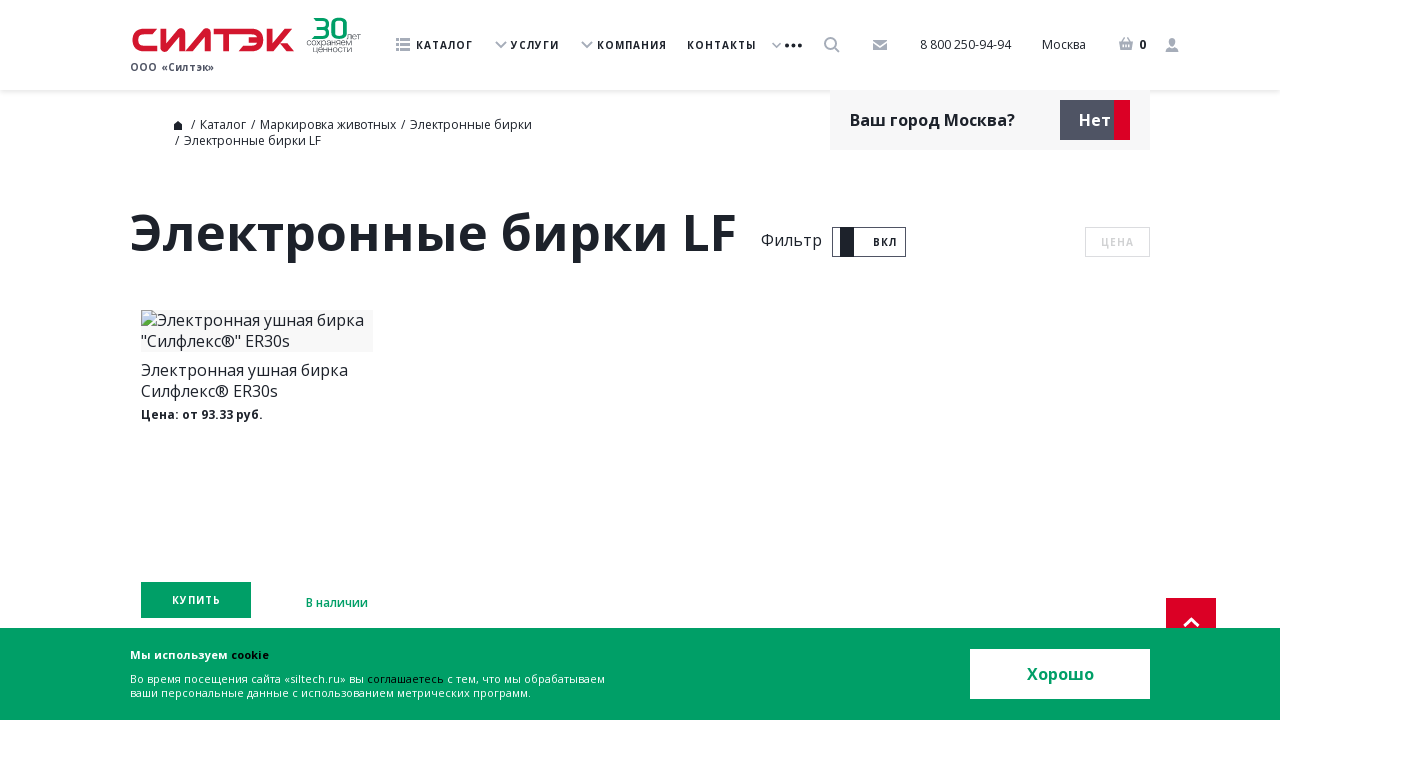

--- FILE ---
content_type: text/html; charset=UTF-8
request_url: https://www.siltech.ru/catalog/elektronnye-birki-lf/
body_size: 20636
content:
<!DOCTYPE html>
<html lang="ru" class="">

<head>

    <meta http-equiv="Content-Type" content="text/html; charset=UTF-8" />
<meta name="keywords" content="электронные бирки lf компании Силтэк, купить электронные бирки lf Силтэк, электронные бирки lf пломбировочные устройства, электронные бирки lf RFID-метки" />
<meta name="description" content="Купить электронные ушные бирки для животных КРС LF в Москве по выгодным ценам в интернет-магазине «Силтэк». ✅ СИЛТЭК - один из ведущих производителей в России ✅. Удобное оформление онлайн-заказа. Личный кабинет с историей покупок. Быстрая доставка и выгодные цены!" />
<link href="/bitrix/js/ui/design-tokens/dist/ui.design-tokens.min.css?171810756723463" type="text/css"  rel="stylesheet" />
<link href="/bitrix/js/ui/fonts/opensans/ui.font.opensans.min.css?17181064622320" type="text/css"  rel="stylesheet" />
<link href="/bitrix/js/main/popup/dist/main.popup.bundle.min.css?174763861626589" type="text/css"  rel="stylesheet" />
<link href="/bitrix/cache/css/s1/siltech/page_25123319ce93463b24c945838e3f0c6e/page_25123319ce93463b24c945838e3f0c6e_v1.css?176881502721498" type="text/css"  rel="stylesheet" />
<link href="/bitrix/cache/css/s1/siltech/template_6ba6d70cbbe2d66a844f9a083ce421fa/template_6ba6d70cbbe2d66a844f9a083ce421fa_v1.css?1768814963279375" type="text/css"  data-template-style="true" rel="stylesheet" />
<script>if(!window.BX)window.BX={};if(!window.BX.message)window.BX.message=function(mess){if(typeof mess==='object'){for(let i in mess) {BX.message[i]=mess[i];} return true;}};</script>
<script>(window.BX||top.BX).message({"pull_server_enabled":"N","pull_config_timestamp":0,"shared_worker_allowed":"Y","pull_guest_mode":"N","pull_guest_user_id":0,"pull_worker_mtime":1747638593});(window.BX||top.BX).message({"PULL_OLD_REVISION":"Для продолжения корректной работы с сайтом необходимо перезагрузить страницу."});</script>
<script>(window.BX||top.BX).message({"JS_CORE_LOADING":"Загрузка...","JS_CORE_NO_DATA":"- Нет данных -","JS_CORE_WINDOW_CLOSE":"Закрыть","JS_CORE_WINDOW_EXPAND":"Развернуть","JS_CORE_WINDOW_NARROW":"Свернуть в окно","JS_CORE_WINDOW_SAVE":"Сохранить","JS_CORE_WINDOW_CANCEL":"Отменить","JS_CORE_WINDOW_CONTINUE":"Продолжить","JS_CORE_H":"ч","JS_CORE_M":"м","JS_CORE_S":"с","JSADM_AI_HIDE_EXTRA":"Скрыть лишние","JSADM_AI_ALL_NOTIF":"Показать все","JSADM_AUTH_REQ":"Требуется авторизация!","JS_CORE_WINDOW_AUTH":"Войти","JS_CORE_IMAGE_FULL":"Полный размер"});</script>

<script src="/bitrix/js/main/core/core.min.js?1747638635225353"></script>

<script>BX.Runtime.registerExtension({"name":"main.core","namespace":"BX","loaded":true});</script>
<script>BX.setJSList(["\/bitrix\/js\/main\/core\/core_ajax.js","\/bitrix\/js\/main\/core\/core_promise.js","\/bitrix\/js\/main\/polyfill\/promise\/js\/promise.js","\/bitrix\/js\/main\/loadext\/loadext.js","\/bitrix\/js\/main\/loadext\/extension.js","\/bitrix\/js\/main\/polyfill\/promise\/js\/promise.js","\/bitrix\/js\/main\/polyfill\/find\/js\/find.js","\/bitrix\/js\/main\/polyfill\/includes\/js\/includes.js","\/bitrix\/js\/main\/polyfill\/matches\/js\/matches.js","\/bitrix\/js\/ui\/polyfill\/closest\/js\/closest.js","\/bitrix\/js\/main\/polyfill\/fill\/main.polyfill.fill.js","\/bitrix\/js\/main\/polyfill\/find\/js\/find.js","\/bitrix\/js\/main\/polyfill\/matches\/js\/matches.js","\/bitrix\/js\/main\/polyfill\/core\/dist\/polyfill.bundle.js","\/bitrix\/js\/main\/core\/core.js","\/bitrix\/js\/main\/polyfill\/intersectionobserver\/js\/intersectionobserver.js","\/bitrix\/js\/main\/lazyload\/dist\/lazyload.bundle.js","\/bitrix\/js\/main\/polyfill\/core\/dist\/polyfill.bundle.js","\/bitrix\/js\/main\/parambag\/dist\/parambag.bundle.js"]);
</script>
<script>BX.Runtime.registerExtension({"name":"jquery3","namespace":"window","loaded":true});</script>
<script>BX.Runtime.registerExtension({"name":"ui.vue","namespace":"BX","loaded":true});</script>
<script>BX.Runtime.registerExtension({"name":"fx","namespace":"window","loaded":true});</script>
<script>BX.Runtime.registerExtension({"name":"ui.design-tokens","namespace":"window","loaded":true});</script>
<script>BX.Runtime.registerExtension({"name":"ui.fonts.opensans","namespace":"window","loaded":true});</script>
<script>BX.Runtime.registerExtension({"name":"main.popup","namespace":"BX.Main","loaded":true});</script>
<script>BX.Runtime.registerExtension({"name":"popup","namespace":"window","loaded":true});</script>
<script>(window.BX||top.BX).message({"LANGUAGE_ID":"ru","FORMAT_DATE":"DD.MM.YYYY","FORMAT_DATETIME":"DD.MM.YYYY HH:MI:SS","COOKIE_PREFIX":"BITRIX_SM","SERVER_TZ_OFFSET":"10800","UTF_MODE":"Y","SITE_ID":"s1","SITE_DIR":"\/","USER_ID":"","SERVER_TIME":1769180568,"USER_TZ_OFFSET":0,"USER_TZ_AUTO":"Y","bitrix_sessid":"3ab4a683ce246e3c9e6a6a4487044f1f"});</script>


<script  src="/bitrix/cache/js/s1/siltech/kernel_main/kernel_main_v1.js?1768815128158469"></script>
<script src="/bitrix/js/pull/protobuf/protobuf.min.js?165710265976433"></script>
<script src="/bitrix/js/pull/protobuf/model.min.js?165710265914190"></script>
<script src="/bitrix/js/main/core/core_promise.min.js?15820085222490"></script>
<script src="/bitrix/js/rest/client/rest.client.min.js?16583230579240"></script>
<script src="/bitrix/js/pull/client/pull.client.min.js?174763859549849"></script>
<script src="/bitrix/js/main/jquery/jquery-3.6.0.min.js?165832355689501"></script>
<script src="/bitrix/js/ui/vue/vue2/prod/dist/vue.bundle.min.js?1658323544113213"></script>
<script src="/bitrix/js/main/popup/dist/main.popup.bundle.min.js?174763861665924"></script>
<script>BX.setJSList(["\/bitrix\/js\/main\/core\/core_fx.js","\/bitrix\/js\/main\/session.js","\/bitrix\/js\/main\/pageobject\/pageobject.js","\/bitrix\/js\/main\/core\/core_window.js","\/bitrix\/js\/main\/date\/main.date.js","\/bitrix\/js\/main\/core\/core_date.js","\/bitrix\/js\/main\/utils.js","\/local\/templates\/.default\/components\/bitrix\/catalog.smart.filter\/.default\/script.js","\/local\/templates\/.default\/components\/bitrix\/catalog.section\/catalog_product\/script.js","\/local\/templates\/.default\/components\/bitrix\/catalog.item\/catalog__item\/script.js","\/local\/templates\/.default\/libs\/fancybox-master\/jquery.fancybox.min.js","\/local\/templates\/.default\/libs\/form-styler\/jquery.formstyler.min.js","\/local\/templates\/.default\/libs\/select2\/select2.min.js","\/local\/templates\/.default\/libs\/slick\/slick.min.js","\/local\/templates\/.default\/js\/tippy.js","\/local\/templates\/.default\/js\/common.js","\/local\/templates\/.default\/js\/sticky.js","\/local\/templates\/.default\/js\/jquery.matchHeight-min.js","\/local\/components\/beehive\/geo_ip\/templates\/.default\/script.js","\/bitrix\/components\/bitrix\/search.title\/script.js","\/local\/templates\/.default\/components\/bitrix\/sale.basket.basket.line\/popup_basket\/script.js"]);</script>
<script>BX.setCSSList(["\/local\/templates\/.default\/components\/bitrix\/catalog.smart.filter\/.default\/style.css","\/local\/templates\/.default\/libs\/slick\/slick.css","\/local\/templates\/.default\/libs\/slick\/slick-theme.css","\/local\/templates\/.default\/libs\/fancybox-master\/jquery.fancybox.min.css","\/local\/templates\/.default\/libs\/form-styler\/jquery.formstyler.css","\/local\/templates\/.default\/libs\/select2\/select2.min.css","\/local\/templates\/.default\/fonts\/fonts.css","\/local\/templates\/.default\/template_styles.css","\/local\/templates\/.default\/css\/media.css","\/local\/templates\/.default\/css\/custom.css","\/local\/templates\/siltech\/styles.css"]);</script>
<script>
					(function () {
						"use strict";

						var counter = function ()
						{
							var cookie = (function (name) {
								var parts = ("; " + document.cookie).split("; " + name + "=");
								if (parts.length == 2) {
									try {return JSON.parse(decodeURIComponent(parts.pop().split(";").shift()));}
									catch (e) {}
								}
							})("BITRIX_CONVERSION_CONTEXT_s1");

							if (cookie && cookie.EXPIRE >= BX.message("SERVER_TIME"))
								return;

							var request = new XMLHttpRequest();
							request.open("POST", "/bitrix/tools/conversion/ajax_counter.php", true);
							request.setRequestHeader("Content-type", "application/x-www-form-urlencoded");
							request.send(
								"SITE_ID="+encodeURIComponent("s1")+
								"&sessid="+encodeURIComponent(BX.bitrix_sessid())+
								"&HTTP_REFERER="+encodeURIComponent(document.referrer)
							);
						};

						if (window.frameRequestStart === true)
							BX.addCustomEvent("onFrameDataReceived", counter);
						else
							BX.ready(counter);
					})();
				</script>
<script src="https://api-maps.yandex.ru/2.1/?apikey=b987d129-a549-4bc5-80fc-fa714e0d8db8&load=package.standard&lang=ru-RU" type="text/javascript"></script>
<link href="https://www.siltech.ru/catalog/elektronnye-birki-lf/" rel="canonical" />



<script  src="/bitrix/cache/js/s1/siltech/template_55c177463f151f0e7790dfcd55187f9f/template_55c177463f151f0e7790dfcd55187f9f_v1.js?1768814963304337"></script>
<script  src="/bitrix/cache/js/s1/siltech/page_ccf68b28025b403d1cff4ab77895aa0d/page_ccf68b28025b403d1cff4ab77895aa0d_v1.js?176881502736507"></script>
<script>var _ba = _ba || []; _ba.push(["aid", "dc2a6f26d41e0d0ca855c22fb8ed9af9"]); _ba.push(["host", "www.siltech.ru"]); (function() {var ba = document.createElement("script"); ba.type = "text/javascript"; ba.async = true;ba.src = (document.location.protocol == "https:" ? "https://" : "http://") + "bitrix.info/ba.js";var s = document.getElementsByTagName("script")[0];s.parentNode.insertBefore(ba, s);})();</script>


    <title>Электронные ушные бирки для животных LF — электронные ушные бирки для КРС LF в Москве с доставкой от официального производителя в интернет-магазине «Силтэк»</title>
    <meta http-equiv="X-UA-Compatible" content="IE=edge">
    <meta name="viewport" content="width=device-width, initial-scale=1, maximum-scale=1">
    <link href="https://fonts.googleapis.com/css?family=Open+Sans:300,300i,400,400i,600,600i,700,700i,800,800i&display=swap&subset=cyrillic,cyrillic-ext" rel="stylesheet">
    		    <link rel="icon" href="/favicon.ico" type="image/x-icon">
                                <!-- Yandex.Metrika counter -->
<script type="text/javascript" >
   (function(m,e,t,r,i,k,a){m[i]=m[i]||function(){(m[i].a=m[i].a||[]).push(arguments)};
   m[i].l=1*new Date();k=e.createElement(t),a=e.getElementsByTagName(t)[0],k.async=1,k.src=r,a.parentNode.insertBefore(k,a)})
   (window, document, "script", "https://mc.yandex.ru/metrika/tag.js", "ym");

   ym(68486920, "init", {
        clickmap:true,
        trackLinks:true,
        accurateTrackBounce:true,
        webvisor:true
   });
</script>
<noscript><div><img src="https://mc.yandex.ru/watch/68486920" style="position:absolute; left:-9999px;" alt="" /></div></noscript>
<!-- /Yandex.Metrika counter -->

<style>
#slick-slide-control00 {
display: none;
}
</style>
</head>

<body class="">
    <div id="panel"></div>
    
<div class="city-popup popup-form" id="city-popup">
    <form class="city-popup__form" id="select-city">
        <input type="hidden" name="sessid" id="sessid" value="3ab4a683ce246e3c9e6a6a4487044f1f" />        <div class="form-title">Ваш город</div>
        <div class="form-input__wrap">
            <input type="text" class="form-input" id="form-input-19" required autocomplete="off">
            <label for="form-input-19" class="form-label">Ваш город</label>
            <div class="load-city"><!--don't put whitespace--></div>
        </div>
        <div class="city-popup__inner">
                            <a href="javascript:void(0)" class="city-popup__link" data-id="84">Москва</a>
                            <a href="javascript:void(0)" class="city-popup__link" data-id="85">Санкт-Петербург</a>
                            <a href="javascript:void(0)" class="city-popup__link" data-id="29368">Курск</a>
                            <a href="javascript:void(0)" class="city-popup__link" data-id="74169">Воронеж</a>
                            <a href="javascript:void(0)" class="city-popup__link" data-id="103053">Калининград</a>
                            <a href="javascript:void(0)" class="city-popup__link" data-id="117377">Краснодар</a>
                            <a href="javascript:void(0)" class="city-popup__link" data-id="121076">Волжский</a>
                            <a href="javascript:void(0)" class="city-popup__link" data-id="139505">Киров</a>
                            <a href="javascript:void(0)" class="city-popup__link" data-id="144387">Нижний Новгород</a>
                            <a href="javascript:void(0)" class="city-popup__link" data-id="152568">Чебоксары</a>
                            <a href="javascript:void(0)" class="city-popup__link" data-id="188850">Иркутск</a>
                            <a href="javascript:void(0)" class="city-popup__link" data-id="196668">Юрга</a>
                    </div>
    </form>
</div>

<script>
    BX.message({
        TEMPLATE_PATH: '/local/components/beehive/geo_ip/templates/.default'
    });
</script>    <header class="header-wrap">
        <div class="header active">
            <div class="container">
                <div class="header__inner d-flex">
                    <a href="/" class="logo header-logo">

                                                                              <!-- <img src="/local/templates/.default/img/logo_partner.svg" alt="Логотип партнера Силтэк"> -->
                                                                                    <picture>                                                                     
                                <source media="(min-width: 620px)" srcset="/local/templates/.default/img/logo/logo_siltech_30_years_desktop_02.svg">                                
                                <img src="/local/templates/.default/img/logo/logo_siltech_50_mobile.svg" alt="Логотип Силтэк">
                            </picture>
                                                        <div class="logo_partner-name">
                                ООО «Силтэк»                            </div>
                                            </a>
                                        		<nav class="header__menu">
		<ul class="header__menu-ul d-flex">
								<li class="header__menu-li header__menu-li-catalog">
						<a href="/catalog/" class="header__menu-link down header__menu-link-catalog">
							Каталог						</a>
													<div class="header__catalog-inner">
																	<input type="radio" id="type-1" name="menu-catalog-type" class="menu-catalog-type-input" checked>
																	<input type="radio" id="type-6" name="menu-catalog-type" class="menu-catalog-type-input" >
																	<input type="radio" id="type-9" name="menu-catalog-type" class="menu-catalog-type-input" >
																	<input type="radio" id="type-12" name="menu-catalog-type" class="menu-catalog-type-input" >
																	<input type="radio" id="type-18" name="menu-catalog-type" class="menu-catalog-type-input" >
																	<input type="radio" id="type-33" name="menu-catalog-type" class="menu-catalog-type-input" >
																	<input type="radio" id="type-48" name="menu-catalog-type" class="menu-catalog-type-input" >
																	<input type="radio" id="type-56" name="menu-catalog-type" class="menu-catalog-type-input" >
																	<input type="radio" id="type-67" name="menu-catalog-type" class="menu-catalog-type-input" >
																	<input type="radio" id="type-84" name="menu-catalog-type" class="menu-catalog-type-input" >
																<div class="header__catalog-left">
                                    

									<div class="header__catalog-type">
										
										<style>#type-1:checked ~ .header__catalog-right .type-1 {
                                              display: block;
                                            }</style>											<label class="header__catalog-type-label type-label-1" for="type-1">
												<a href="/catalog/plombirovochnye-ustroystva-plastikovye/">
                                                    Пластиковые пломбы                                                </a>

											</label>
											
										<style>#type-6:checked ~ .header__catalog-right .type-6 {
                                              display: block;
                                            }</style>											<label class="header__catalog-type-label type-label-6" for="type-6">
												<a href="/catalog/plombirovochnye-ustroystva-metallicheskie/">
                                                    Металлические пломбы                                                </a>

											</label>
											
										<style>#type-9:checked ~ .header__catalog-right .type-9 {
                                              display: block;
                                            }</style>											<label class="header__catalog-type-label type-label-9" for="type-9">
												<a href="/catalog/zapornoplombirovochnye-ustroystva/">
                                                    Запорно-пломбировочные устройства                                                </a>

											</label>
											
										<style>#type-12:checked ~ .header__catalog-right .type-12 {
                                              display: block;
                                            }</style>											<label class="header__catalog-type-label type-label-12" for="type-12">
												<a href="/catalog/plombirovochnye-ustroystvanakleyki/">
                                                    Пломбы-наклейки, ленты                                                </a>

											</label>
											
										<style>#type-18:checked ~ .header__catalog-right .type-18 {
                                              display: block;
                                            }</style>											<label class="header__catalog-type-label type-label-18" for="type-18">
												<a href="/catalog/seyfpakety-sumki-i-penaly/">
                                                    Сейф-пакеты, сумки и пеналы                                                </a>

											</label>
											
										<style>#type-33:checked ~ .header__catalog-right .type-33 {
                                              display: block;
                                            }</style>											<label class="header__catalog-type-label type-label-33" for="type-33">
												<a href="/catalog/instrumenty-i-aksessuary/">
                                                    Инструменты и аксессуары                                                </a>

											</label>
											
										<style>#type-48:checked ~ .header__catalog-right .type-48 {
                                              display: block;
                                            }</style>											<label class="header__catalog-type-label type-label-48" for="type-48">
												<a href="/catalog/indikatory-i-registratory/">
                                                    Индикаторы и регистраторы                                                </a>

											</label>
											
										<style>#type-56:checked ~ .header__catalog-right .type-56 {
                                              display: block;
                                            }</style>											<label class="header__catalog-type-label type-label-56" for="type-56">
												<a href="/catalog/markirovka-zhivotnykh/">
                                                    Маркировка животных                                                </a>

											</label>
											
										<style>#type-67:checked ~ .header__catalog-right .type-67 {
                                              display: block;
                                            }</style>											<label class="header__catalog-type-label type-label-67" for="type-67">
												<a href="/catalog/rfid/">
                                                    RFID                                                </a>

											</label>
											
										<style>#type-84:checked ~ .header__catalog-right .type-84 {
                                              display: block;
                                            }</style>											<label class="header__catalog-type-label type-label-84" for="type-84">
												<a href="/catalog/plombirovochnye-ustroystvalenty/">
                                                    Упаковочные ленты                                                </a>

											</label>
											
										
										
									</div>

                                    								</div>
								<div class="header__catalog-right">
																				<nav class="header__catalog-right-nav type-1">
												<ul class="header__catalog-right-ul">
																											<li class="header__catalog-right-li">
                                                                                                                            <a href="/catalog/universalnye_/" class="header__catalog-right-link">
                                                                    Универсальные                                                                </a>
                                                            														</li>

																											<li class="header__catalog-right-li">
                                                                                                                            <a href="/catalog/meshkovye/" class="header__catalog-right-link">
                                                                    Мешковые                                                                </a>
                                                            														</li>

																											<li class="header__catalog-right-li">
                                                                                                                            <a href="/catalog/primenyaemye-s-provolokoy/" class="header__catalog-right-link">
                                                                    Применяемые с проволокой                                                                </a>
                                                            														</li>

																											<li class="header__catalog-right-li">
                                                                                                                            <a href="/catalog/spetsialnye/" class="header__catalog-right-link">
                                                                    Специальные                                                                </a>
                                                            														</li>

																									</ul>
												
																								
											</nav>
																														<nav class="header__catalog-right-nav type-6">
												<ul class="header__catalog-right-ul">
																											<li class="header__catalog-right-li">
                                                                                                                            <a href="/catalog/lentochnye/" class="header__catalog-right-link">
                                                                    Ленточные                                                                </a>
                                                            														</li>

																											<li class="header__catalog-right-li">
                                                                                                                            <a href="/catalog/primenyaemye-s-provolokoy_/" class="header__catalog-right-link">
                                                                    Применяемые с проволокой                                                                </a>
                                                            														</li>

																									</ul>
												
																								
											</nav>
																														<nav class="header__catalog-right-nav type-9">
												<ul class="header__catalog-right-ul">
																											<li class="header__catalog-right-li">
                                                                                                                            <a href="/catalog/trosovogo-tipa/" class="header__catalog-right-link">
                                                                    Тросового типа                                                                </a>
                                                            														</li>

																											<li class="header__catalog-right-li">
                                                                                                                            <a href="/catalog/sterzhnevogo-tipa/" class="header__catalog-right-link">
                                                                    Стержневого типа                                                                </a>
                                                            														</li>

																									</ul>
												
																								
											</nav>
																														<nav class="header__catalog-right-nav type-12">
												<ul class="header__catalog-right-ul">
																											<li class="header__catalog-right-li">
                                                                                                                            <a href="/catalog/skr1/plombynakleyki-skr1/" class="header__catalog-right-link">
                                                                    Пломба-наклейка Силлейбл 1 (СКР1)                                                                </a>
                                                            														</li>

																											<li class="header__catalog-right-li">
                                                                                                                            <a href="/catalog/plombirovochnye-ustroystvanakleyki/plombynakleyki-skr2/" class="header__catalog-right-link">
                                                                    Пломба-наклейка Силлейбл 2 (СКР2)                                                                </a>
                                                            														</li>

																											<li class="header__catalog-right-li">
                                                                                                                            <a href="/catalog/plombirovochnye-ustroystvanakleyki/plombynakleyki-skr2_463/" class="header__catalog-right-link">
                                                                    Пломба-наклейка Силлейбл 2+ (СКР2+)                                                                </a>
                                                            														</li>

																											<li class="header__catalog-right-li">
                                                                                                                            <a href="/catalog/plombirovochnye-ustroystva/ktl/" class="header__catalog-right-link">
                                                                    Наклейка-лента Силлейбл 2+                                                                </a>
                                                            														</li>

																											<li class="header__catalog-right-li">
                                                                                                                            <a href="/catalog/plombirovochnye-ustroystvanakleyki/plombynakleyki-skn2-latentnoe-izobrazhenie/" class="header__catalog-right-link">
                                                                    Пломба-наклейка Силлейбл 2 с латентограммой                                                                </a>
                                                            														</li>

																									</ul>
												
																								
											</nav>
																														<nav class="header__catalog-right-nav type-18">
												<ul class="header__catalog-right-ul">
																											<li class="header__catalog-right-li">
                                                                                                                            <a href="/catalog/pakety-spetsialnye-plastikovye/" class="header__catalog-right-link">
                                                                    <div class="fake-fwb">Пакеты специальные пластиковые</div>
                                                                </a>
                                                                                                                                    <a href="/catalog/pakety-dlya-marketpleysov/" class="header__catalog-right-link" style="display:none;">
									
                                                                    Пакеты для маркетплейсов                                                                    </a>
                                                                                                                                    <a href="/catalog/pakety-pochtovye/" class="header__catalog-right-link" style="display:none;">
									
                                                                    Пакеты почтовые                                                                    </a>
                                                                                                                                    <a href="/catalog/seyfpakety/" class="header__catalog-right-link" style="display:none;">
									
                                                                    Сейф-пакеты                                                                    </a>
                                                                                                                                    <a href="/catalog/seyfpakety-ikao-duty-free/" class="header__catalog-right-link" style="display:none;">
									
                                                                    Сейф-пакеты Duty Free                                                                    </a>
                                                                                                                                    <a href="/catalog/kurerskie-pakety/" class="header__catalog-right-link" style="display:none;">
									
                                                                    Курьерские пакеты                                                                    </a>
                                                                                                                                    <a href="/catalog/pakety-dlya-soprovoditelnoy-dokumentatsii/" class="header__catalog-right-link" style="display:none;">
									
                                                                    Пакеты для сопроводительной документации                                                                    </a>
                                                                                                                            														</li>

																											<li class="header__catalog-right-li">
                                                                                                                            <a href="/catalog/penaly-i-opechatyvaemye-mnogorazovye-ustroystva/" class="header__catalog-right-link">
                                                                    <div class="fake-fwb">Пеналы и опечатываемые многоразовые устройства</div>
                                                                </a>
                                                                                                                                    <a href="/catalog/penaly/" class="header__catalog-right-link" style="display:none;">
									
                                                                    Пеналы                                                                    </a>
                                                                                                                            														</li>

																											<li class="header__catalog-right-li">
                                                                                                                            <a href="/catalog/plombiruemye-sumki/" class="header__catalog-right-link">
                                                                    <div class="fake-fwb">Пломбируемые сумки</div>
                                                                </a>
                                                                                                                                    <a href="/catalog/dlya-dokumentov-na-200-otpravok/kvikpak/" class="header__catalog-right-link" style="display:none;">
									
                                                                    Для документов на 200 отправок                                                                    </a>
                                                                                                                                    <a href="/catalog/dlya-dokumentov-na-340-otpravok/dyurapak_500/" class="header__catalog-right-link" style="display:none;">
									
                                                                    Для документов на 340 отправок                                                                    </a>
                                                                                                                                    <a href="/catalog/dlya-dokumentov-na-660-otpravok/" class="header__catalog-right-link" style="display:none;">
									
                                                                    Для документов на 660 отправок                                                                    </a>
                                                                                                                                    <a href="/catalog/dlya-klyuchey-na-4000-otpravok/silbegk/" class="header__catalog-right-link" style="display:none;">
									
                                                                    Для ключей на 2000 отправок                                                                    </a>
                                                                                                                            														</li>

																									</ul>
												
																								
											</nav>
																														<nav class="header__catalog-right-nav type-33">
												<ul class="header__catalog-right-ul">
																											<li class="header__catalog-right-li">
                                                                                                                            <a href="/catalog/opechatyvaemye-mnogorazovye-ustroysta/" class="header__catalog-right-link">
                                                                    Блокираторы                                                                </a>
                                                            														</li>

																											<li class="header__catalog-right-li">
                                                                                                                            <a href="/catalog/instrumenty/" class="header__catalog-right-link">
                                                                    <div class="fake-fwb">Инструменты</div>
                                                                </a>
                                                                                                                                    <a href="/catalog/bezopasnyy-skladskoy-nozh/" class="header__catalog-right-link" style="display:none;">
									
                                                                    Безопасный складской нож                                                                    </a>
                                                                                                                                    <a href="/catalog/boltorez/" class="header__catalog-right-link" style="display:none;">
									
                                                                    Болторезы                                                                    </a>
                                                                                                                                    <a href="/catalog/trosorezy/" class="header__catalog-right-link" style="display:none;">
									
                                                                    Тросорезы                                                                    </a>
                                                                                                                            														</li>

																											<li class="header__catalog-right-li">
                                                                                                                            <a href="/catalog/provoloka-vitaya-tros/" class="header__catalog-right-link">
                                                                    <div class="fake-fwb">Проволока витая, трос</div>
                                                                </a>
                                                                                                                                    <a href="/catalog/diametr-05/" class="header__catalog-right-link" style="display:none;">
									
                                                                    диаметр 0,5                                                                    </a>
                                                                                                                                    <a href="/catalog/diametr-065/" class="header__catalog-right-link" style="display:none;">
									
                                                                    диаметр 0,65                                                                    </a>
                                                                                                                                    <a href="/catalog/tros-diametr-07/" class="header__catalog-right-link" style="display:none;">
									
                                                                    трос диаметр 0,7                                                                    </a>
                                                                                                                                    <a href="/catalog/diametr-08/" class="header__catalog-right-link" style="display:none;">
									
                                                                    диаметр 0,8                                                                    </a>
                                                                                                                                    <a href="/catalog/tros-diametr-085/" class="header__catalog-right-link" style="display:none;">
									
                                                                    трос диаметр 0,85                                                                    </a>
                                                                                                                            														</li>

																											<li class="header__catalog-right-li">
                                                                                                                            <a href="/catalog/sredstva-naneseniya-i-kontrolya-skrytoy-markirovki/" class="header__catalog-right-link">
                                                                    <div class="fake-fwb">Средства нанесения и контроля скрытой маркировки</div>
                                                                </a>
                                                                                                                                    <a href="/catalog/ufmarker/" class="header__catalog-right-link" style="display:none;">
									
                                                                    УФ-маркер                                                                    </a>
                                                                                                                                    <a href="/catalog/uffonar/" class="header__catalog-right-link" style="display:none;">
									
                                                                    УФ-фонарь                                                                    </a>
                                                                                                                            														</li>

																									</ul>
												
																								
											</nav>
																														<nav class="header__catalog-right-nav type-48">
												<ul class="header__catalog-right-ul">
																											<li class="header__catalog-right-li">
                                                                                                                            <a href="/catalog/indikatory-i-registratory-vozdeystviy/" class="header__catalog-right-link">
                                                                    <div class="fake-fwb">Индикаторы и регистраторы воздействий</div>
                                                                </a>
                                                                                                                                    <a href="/catalog/indikatory-magnitnogo-polya-antimagnitnye-plomby/" class="header__catalog-right-link" style="display:none;">
									
                                                                    индикаторы магнитного поля – антимагнитные пломбы                                                                    </a>
                                                                                                                                    <a href="/catalog/indikatory-temperatury-termokhimicheskie/" class="header__catalog-right-link" style="display:none;">
									
                                                                    индикаторы температуры термохимические                                                                    </a>
                                                                                                                                    <a href="/catalog/indikatory-udara-naklona-povorota/" class="header__catalog-right-link" style="display:none;">
									
                                                                    индикаторы удара, наклона, поворота                                                                    </a>
                                                                                                                                    <a href="/catalog/registratory-udara-vibratsii-temperatury-vlazhnosti/" class="header__catalog-right-link" style="display:none;">
									
                                                                    регистраторы удара, вибрации, температуры, влажности                                                                    </a>
                                                                                                                            														</li>

																											<li class="header__catalog-right-li">
                                                                                                                            <a href="/catalog/braslety-dlya-kontrolya-posetiteley/" class="header__catalog-right-link">
                                                                    <div class="fake-fwb">Браслеты для контроля посетителей</div>
                                                                </a>
                                                                                                                                    <a href="/catalog/iz-materiala-tayvek/ristbend/" class="header__catalog-right-link" style="display:none;">
									
                                                                    Из нетканого материала                                                                     </a>
                                                                                                                            														</li>

																									</ul>
												
																								
											</nav>
																														<nav class="header__catalog-right-nav type-56">
												<ul class="header__catalog-right-ul">
																											<li class="header__catalog-right-li">
                                                                                                                            <a href="/catalog/vizualnye-birki/" class="header__catalog-right-link">
                                                                    <div class="fake-fwb">Визуальные бирки</div>
                                                                </a>
                                                                                                                                    <a href="/catalog/vizualnye-birki-dlya-krs/" class="header__catalog-right-link" style="display:none;">
									
                                                                    Визуальные бирки для КРС                                                                    </a>
                                                                                                                                    <a href="/catalog/vizualnye-birki-dlya-mrs-i-sviney/" class="header__catalog-right-link" style="display:none;">
									
                                                                    Визуальные бирки для МРС и свиней                                                                    </a>
                                                                                                                            														</li>

																											<li class="header__catalog-right-li">
                                                                                                                            <a href="/catalog/elektronnye-birki/" class="header__catalog-right-link">
                                                                    <div class="fake-fwb">Электронные бирки</div>
                                                                </a>
                                                                                                                                    <a href="/catalog/elektronnye-birki-lf/" class="header__catalog-right-link" style="display:none;">
									
                                                                    Электронные бирки LF                                                                    </a>
                                                                                                                                    <a href="/catalog/elektronnye-birki-uhf/" class="header__catalog-right-link" style="display:none;">
									
                                                                    Электронные бирки UHF                                                                    </a>
                                                                                                                            														</li>

																											<li class="header__catalog-right-li">
                                                                                                                            <a href="/catalog/birki-dlya-gruppovoy-markirovki/" class="header__catalog-right-link">
                                                                    <div class="fake-fwb">Бирки для групповой маркировки</div>
                                                                </a>
                                                                                                                                    <a href="/catalog/siltab/" class="header__catalog-right-link" style="display:none;">
									
                                                                    Силтаб                                                                    </a>
                                                                                                                            														</li>

																											<li class="header__catalog-right-li">
                                                                                                                            <a href="/catalog/instrumenty-i-po/" class="header__catalog-right-link">
                                                                    <div class="fake-fwb">Инструменты</div>
                                                                </a>
                                                                                                                                    <a href="/catalog/instrumenty-i-soputstvuyushchie-tovary/" class="header__catalog-right-link" style="display:none;">
									
                                                                    Инструменты и сопутствующие товары                                                                    </a>
                                                                                                                            														</li>

																									</ul>
												
																								
											</nav>
																														<nav class="header__catalog-right-nav type-67">
												<ul class="header__catalog-right-ul">
																											<li class="header__catalog-right-li">
                                                                                                                            <a href="/catalog/korpusirovannye-rfid-metki/" class="header__catalog-right-link">
                                                                    <div class="fake-fwb">Корпусированные RFID- метки</div>
                                                                </a>
                                                                                                                                    <a href="/catalog/na-metallicheskie-obekty/" class="header__catalog-right-link" style="display:none;">
									
                                                                    На металлические объекты                                                                    </a>
                                                                                                                                    <a href="/catalog/na-gibkie-poverkhnosti/" class="header__catalog-right-link" style="display:none;">
									
                                                                    На гибкие поверхности                                                                    </a>
                                                                                                                                    <a href="/catalog/universalnye/" class="header__catalog-right-link" style="display:none;">
									
                                                                    Универсальные                                                                    </a>
                                                                                                                                    <a href="/catalog/spetsialnogo-naznacheniya/" class="header__catalog-right-link" style="display:none;">
									
                                                                    Специального назначения                                                                    </a>
                                                                                                                            														</li>

																											<li class="header__catalog-right-li">
                                                                                                                            <a href="/catalog/rfidetiketki/" class="header__catalog-right-link">
                                                                    <div class="fake-fwb">RFID-этикетки</div>
                                                                </a>
                                                                                                                                    <a href="/catalog/bumazhnye/" class="header__catalog-right-link" style="display:none;">
									
                                                                    Бумажные                                                                    </a>
                                                                                                                                    <a href="/catalog/na-steklo/" class="header__catalog-right-link" style="display:none;">
									
                                                                    На стекло                                                                    </a>
                                                                                                                                    <a href="/catalog/polipropilenovyye-rfid-metki/" class="header__catalog-right-link" style="display:none;">
									
                                                                    Полипропилен                                                                    </a>
                                                                                                                                    <a href="/catalog/pet/" class="header__catalog-right-link" style="display:none;">
									
                                                                    ПЭТ                                                                    </a>
                                                                                                                                    <a href="/catalog/na-metall/" class="header__catalog-right-link" style="display:none;">
									
                                                                    На металл                                                                    </a>
                                                                                                                                    <a href="/catalog/vshivnye/" class="header__catalog-right-link" style="display:none;">
									
                                                                    Вшивные                                                                    </a>
                                                                                                                            														</li>

																											<li class="header__catalog-right-li">
                                                                                                                            <a href="/catalog/rfid-oborudovanie/" class="header__catalog-right-link">
                                                                    <div class="fake-fwb">RFID оборудование</div>
                                                                </a>
                                                                                                                                    <a href="/catalog/mobilnye-terminaly-sbora-dannykh-/" class="header__catalog-right-link" style="display:none;">
									
                                                                    Мобильные терминалы сбора данных                                                                    </a>
                                                                                                                                    <a href="/catalog/statsionarnye-schityvateli/" class="header__catalog-right-link" style="display:none;">
									
                                                                    Стационарные считыватели                                                                    </a>
                                                                                                                                    <a href="/catalog/printery/" class="header__catalog-right-link" style="display:none;">
									
                                                                    Принтеры                                                                    </a>
                                                                                                                            														</li>

																									</ul>
												
																								
											</nav>
																																				</div>
								
							</div>
											</li>

							
					
					<li class="header__menu-li cursor-normal li-down">
													<a class="header__menu-link header__menu-link-pointer down">
								Услуги							</a>
						
													<ul class="menu-link__inner">
																	<li class="down__li"><a href="/services/po-sillink/">ПО СИЛЛИНК</a></li>
																	<li class="down__li"><a href="/services/forensic-science/">Экспертные исследования</a></li>
																	<li class="down__li"><a href="/services/individual-marking/">Индивидуальная маркировка</a></li>
															</ul>
											</li>
							
					
					<li class="header__menu-li cursor-normal li-down">
													<a class="header__menu-link header__menu-link-pointer down">
								Компания							</a>
						
													<ul class="menu-link__inner">
																	<li class="down__li"><a href="/about/">История</a></li>
																	<li class="down__li"><a href="/about/what-to-do/">Что мы делаем</a></li>
																	<li class="down__li"><a href="/about/production/">Производство</a></li>
																	<li class="down__li"><a href="/about/feedback/">Отзывы</a></li>
																	<li class="down__li"><a href="/partners/">Партнерская сеть</a></li>
																	<li class="down__li"><a href="/about/school/">Школа Силтэк</a></li>
																	<li class="down__li"><a href="/about/awards/">Награды</a></li>
																	<li class="down__li"><a href="/about/mission/">Миссия</a></li>
																	<li class="down__li"><a href="/about/faq/">FAQ</a></li>
																	<li class="down__li"><a href="/about/group-policy/">Политика ГК «Силтэк»</a></li>
															</ul>
											</li>
							
					
					<li class="header__menu-li ">
													<a href="/contacts/" class="header__menu-link ">
								Контакты							</a>
						
											</li>
														<li class="header__menu-li li-down--elipsis">
					<div class="header__menu-link elipsis"></div>

					<div class="header__catalog-inner">
													<input type="radio" id="type-add-menu-0" name="menu-catalog-type" class="menu-catalog-type-input" checked>
													<input type="radio" id="type-add-menu-1" name="menu-catalog-type" class="menu-catalog-type-input" >
												<div class="header__catalog-left">
							<div class="header__catalog-type">
																	<label class="header__catalog-type-label header__catalog-type-label--has-submenu  type-label-0" for="type-add-menu-0">
                                                                            <a>Блог</a>
                                    									</label>
																	<label class="header__catalog-type-label header__catalog-type-label--has-submenu  type-label-1" for="type-add-menu-1">
                                                                            <a>Документы</a>
                                    									</label>
															</div>
							<!--?if(false){?-->
							<nav class="header__catalog-left-nav">
								<ul class="header__catalog-left-ul">
                                    								</ul>
							</nav>
							<!--?}?-->
						</div>

						<div class="header__catalog-right">
																<nav class="header__catalog-right-nav type-add-menu-0">
										<ul class="header__catalog-right-ul">
																							<li class="header__catalog-right-li">
													<a href="/articles/" class="header__catalog-right-link">
														Статьи													</a>
												</li>
																							<li class="header__catalog-right-li">
													<a href="/news/" class="header__catalog-right-link">
														Новости													</a>
												</li>
																							<li class="header__catalog-right-li">
													<a href="/case/" class="header__catalog-right-link">
														Кейсы Силтэк													</a>
												</li>
																							<li class="header__catalog-right-li">
													<a href="/video/" class="header__catalog-right-link">
														Видео о компании и товарах													</a>
												</li>
																							<li class="header__catalog-right-li">
													<a href="/mass_media/" class="header__catalog-right-link">
														Для СМИ													</a>
												</li>
																					</ul>
									</nav>
																								<nav class="header__catalog-right-nav type-add-menu-1">
										<ul class="header__catalog-right-ul">
																							<li class="header__catalog-right-li">
													<a href="/info/privacy-policy/" class="header__catalog-right-link">
														Политика конфиденциальности													</a>
												</li>
																							<li class="header__catalog-right-li">
													<a href="/info/terms-of-use/" class="header__catalog-right-link">
														Пользовательское соглашение													</a>
												</li>
																							<li class="header__catalog-right-li">
													<a href="/info/personal-data/" class="header__catalog-right-link">
														Согласие на обработку персональных данных													</a>
												</li>
																							<li class="header__catalog-right-li">
													<a href="/info/technical-requirements/" class="header__catalog-right-link">
														Технические требования													</a>
												</li>
																					</ul>
									</nav>
																					</div>
					</div>
				</li>
					</ul>
	</nav>



                    

	<div class="header__search-wrap">
		<a href="javascript:void(0)" class="header__search"></a>

		<div class="header__search-popup" id="title-search">
			<form class="search-form d-flex" action="/search/index.php">
				<div class="search__input-wrap d-flex">
					<div class="form-input__wrap">
						<input id="title-search-input" name="q" type="text" class="form-input input-search" id="search-input-title-search-input" autocomplete="off">
						<label for="search-input-1" class="form-label label-passw">Что ищем?</label>
						<input type="hidden" name="where[]" value="iblock_products" />
						<input type="hidden" name="where[]" value="all" />
					</div>
					<input name="s" type="submit" value="Поиск" class="search-icon" />
				</div>
				<div class="close">&#10006;</div>
			</form>
		</div>


	</div>







<script>
	BX.ready(function() {
		new JCTitleSearch({
			'AJAX_PAGE': '/catalog/elektronnye-birki-lf/',
			'CONTAINER_ID': 'title-search',
			'INPUT_ID': 'title-search-input',
			'MIN_QUERY_LEN': 2
		});
	});
</script>
                    
                    <div class="header__group d-flex">
                        
                        
                        <a data-fancybox="" data-type="ajax" data-src="/ajax/form.php?form_id=1" href="javascript:;" class="header__mail"></a>
                                                                            <a href="tel:88002509494" class="header__phone non-clickable">8 800 250-94-94</a>
                                                <div class="city-wrap">
                            <a href="#city-popup" class="header__city main-template">Москва</a>
                                                            <div class="city-popup-mini gray d-flex">
                                    <div class="page-h3">Ваш город Москва?</div>
                                    <a href="#city-popup" class="btn city-btn text-white gray2 main-template">
                                        <span>Нет</span>
                                    </a>
                                </div>
                                                    </div>

                                                    <!-- <div data-embed-ajax-cart></div> -->
                            
<style>
    [v-cloak] a{
        /* content: 0; */
        display: none;
    }
</style>

<div class="cart-wrapper" id="js__popup-basket-app" v-cloak>
	<div class="header__cart-wrap">
		<a href="#" class="header__cart" @click="showCart">{{totalCount}}</a>
	</div>
	<div class="popup-cart">
		<div class="d-flex popup-cart__top">
			<a href="/basket/" onclick="window.location.href='/basket/'" class="header__cart">{{totalCount}}</a>
            <div class="header__login-wrap">
                <a href="/personal-home/" data-fancybox data-type="ajax" data-modal="true" data-src="/ajax/auth.php"  class="header__login "></a>
                                    <div class="header__login-block">
                        <a href="/personal-home/"></a>
                    </div>
                            </div>
        </div>
		<div class="h2-2">Корзина</div>
		<div class="basket__items">
			<basket-line v-for="item in items" :key="item.ID" :item="item" @item-change="eventItemChange"></basket-line>
		</div>

        		<div class="cart__item">
			<div class="d-flex basket__right-item-total">

				<div class="block__title-2" v-if="totalPrice > 0">{{totalPrice | formatPrice}} <span class="rub">c</span></div>
			</div>
			<div class="d-flex cart__item-inner">
				<a href="#" class="cart__link-back text-green mid-text d-flex">Продолжить выбор</a>
				<a href="/basket/" class="btn green basket__btn">Оформить заказ</a>
			</div>
		</div>
	</div>
	<div class="green-fone"></div>
</div>


<script>
const basketTemplateVueParams = {};
	basketTemplateVueParams.totalCount = 0;
	basketTemplateVueParams.messReturnBasket = 'Вернуть в корзину';
</script>                        
                        <div class="header__login-wrap">
                            <a href="/personal-home/" data-fancybox data-type="ajax" data-modal="true" data-src="/ajax/auth.php"  class="header__login "></a>
                                                        <div class="header__login-block  gray d-flex">
                                <div class="page-h3" ><a href="#" data-fancybox data-type="ajax" data-modal="true" data-src="/ajax/auth.php?register=yes">Регистрация</a></div>
                                <a href="#" class="btn green text-white" data-fancybox data-type="ajax" data-modal="true" data-src="/ajax/auth.php">Войти</a>
                            </div>
                                                    </div>

                        
                    </div>
                    <div class="header__burger"></div>
                </div>
            </div>
        </div>
        <div class="popup-menu dark">
            <div class="popup-menu__close"></div>
            <div class="d-flex popup-menu__group-1">
                <a href="/" class="logo header-logo">

                                            <!-- <img src="/local/templates/.default/img/logo_partner.svg" alt="Логотип партнера компании Силтэк"> -->
                        <picture>                                                                     
                                <source media="(min-width: 620px)" srcset="/local/templates/.default/img/logo/logo_siltech_30_years_desktop_02.svg">                                
                                <img src="/local/templates/.default/img/logo/logo_siltech_50_mobile.svg" alt="Логотип Силтэк">
                        </picture>
                        <div class="logo_partner-name">
                            ООО «Силтэк»                        </div>
                    
                </a>
                <a href="#city-popup" class="header__city">Москва</a>
            </div>
            <div class="d-flex popup-menu__group-2">
                <a  onClick="window.location='/basket/'" href="#" class="footer__cart">Корзина <span class="footer__cart-count"></span></a>
                
                <a href="/personal-home/" class="footer__login">Вход </a>
            </div>
            


	<nav class="popup-menu__nav">
		<ul class="popup-menu__ul">
								<li class="popup-menu__li popup-menu__li-catalog">
						<a href="javascript:void(0);" class="popup-menu__link popup-menu__link-catalog">
							Каталог						</a>
                        <div class="popup-menu__down-ul d-flex">
                            <ul class="d-flex popup-menu__down-ul-inner">
                                                                                                            <li class="popup-menu__down-li">
                                        <a href="/catalog/plombirovochnye-ustroystva-plastikovye/">Пластиковые пломбы</a>
                                            <ul class="down-ul__inner">
                                                                                                    <li class="down-ul__inner-li"><a href="/catalog/universalnye_/">Универсальные</a></li>
													

                                                                                                    <li class="down-ul__inner-li"><a href="/catalog/meshkovye/">Мешковые</a></li>
													

                                                                                                    <li class="down-ul__inner-li"><a href="/catalog/primenyaemye-s-provolokoy/">Применяемые с проволокой</a></li>
													

                                                                                                    <li class="down-ul__inner-li"><a href="/catalog/spetsialnye/">Специальные</a></li>
													

                                                												<!-- <li class="down-ul__inner-li"><a href="/tec/" class="header__catalog">Нефтегазовая отрасль</a></li> -->
                                            </ul>
                                        </li>
                                                                            <li class="popup-menu__down-li">
                                        <a href="/catalog/plombirovochnye-ustroystva-metallicheskie/">Металлические пломбы</a>
                                            <ul class="down-ul__inner">
                                                                                                    <li class="down-ul__inner-li"><a href="/catalog/lentochnye/">Ленточные</a></li>
													

                                                                                                    <li class="down-ul__inner-li"><a href="/catalog/primenyaemye-s-provolokoy_/">Применяемые с проволокой</a></li>
													

                                                												<!-- <li class="down-ul__inner-li"><a href="/tec/" class="header__catalog">Нефтегазовая отрасль</a></li> -->
                                            </ul>
                                        </li>
                                                                            <li class="popup-menu__down-li">
                                        <a href="/catalog/zapornoplombirovochnye-ustroystva/">Запорно-пломбировочные устройства</a>
                                            <ul class="down-ul__inner">
                                                                                                    <li class="down-ul__inner-li"><a href="/catalog/trosovogo-tipa/">Тросового типа</a></li>
													

                                                                                                    <li class="down-ul__inner-li"><a href="/catalog/sterzhnevogo-tipa/">Стержневого типа</a></li>
													

                                                												<!-- <li class="down-ul__inner-li"><a href="/tec/" class="header__catalog">Нефтегазовая отрасль</a></li> -->
                                            </ul>
                                        </li>
                                                                            <li class="popup-menu__down-li">
                                        <a href="/catalog/plombirovochnye-ustroystvanakleyki/">Пломбы-наклейки, ленты</a>
                                            <ul class="down-ul__inner">
                                                                                                    <li class="down-ul__inner-li"><a href="/catalog/skr1/plombynakleyki-skr1/">Пломба-наклейка Силлейбл 1 (СКР1)</a></li>
													

                                                                                                    <li class="down-ul__inner-li"><a href="/catalog/plombirovochnye-ustroystvanakleyki/plombynakleyki-skr2/">Пломба-наклейка Силлейбл 2 (СКР2)</a></li>
													

                                                                                                    <li class="down-ul__inner-li"><a href="/catalog/plombirovochnye-ustroystvanakleyki/plombynakleyki-skr2_463/">Пломба-наклейка Силлейбл 2+ (СКР2+)</a></li>
													

                                                                                                    <li class="down-ul__inner-li"><a href="/catalog/plombirovochnye-ustroystva/ktl/">Наклейка-лента Силлейбл 2+</a></li>
													

                                                                                                    <li class="down-ul__inner-li"><a href="/catalog/plombirovochnye-ustroystvanakleyki/plombynakleyki-skn2-latentnoe-izobrazhenie/">Пломба-наклейка Силлейбл 2 с латентограммой</a></li>
													

                                                												<!-- <li class="down-ul__inner-li"><a href="/tec/" class="header__catalog">Нефтегазовая отрасль</a></li> -->
                                            </ul>
                                        </li>
                                                                            <li class="popup-menu__down-li">
                                        <a href="/catalog/seyfpakety-sumki-i-penaly/">Сейф-пакеты, сумки и пеналы</a>
                                            <ul class="down-ul__inner">
                                                                                                    <li class="down-ul__inner-li"><a href="/catalog/pakety-spetsialnye-plastikovye/">Пакеты специальные пластиковые</a></li>
													

                                                                                                    <li class="down-ul__inner-li"><a href="/catalog/penaly-i-opechatyvaemye-mnogorazovye-ustroystva/">Пеналы и опечатываемые многоразовые устройства</a></li>
													

                                                                                                    <li class="down-ul__inner-li"><a href="/catalog/plombiruemye-sumki/">Пломбируемые сумки</a></li>
													

                                                												<!-- <li class="down-ul__inner-li"><a href="/tec/" class="header__catalog">Нефтегазовая отрасль</a></li> -->
                                            </ul>
                                        </li>
                                                                            <li class="popup-menu__down-li">
                                        <a href="/catalog/instrumenty-i-aksessuary/">Инструменты и аксессуары</a>
                                            <ul class="down-ul__inner">
                                                                                                    <li class="down-ul__inner-li"><a href="/catalog/opechatyvaemye-mnogorazovye-ustroysta/">Блокираторы</a></li>
													

                                                                                                    <li class="down-ul__inner-li"><a href="/catalog/instrumenty/">Инструменты</a></li>
													

                                                                                                    <li class="down-ul__inner-li"><a href="/catalog/provoloka-vitaya-tros/">Проволока витая, трос</a></li>
													

                                                                                                    <li class="down-ul__inner-li"><a href="/catalog/sredstva-naneseniya-i-kontrolya-skrytoy-markirovki/">Средства нанесения и контроля скрытой маркировки</a></li>
													

                                                												<!-- <li class="down-ul__inner-li"><a href="/tec/" class="header__catalog">Нефтегазовая отрасль</a></li> -->
                                            </ul>
                                        </li>
                                                                            <li class="popup-menu__down-li">
                                        <a href="/catalog/indikatory-i-registratory/">Индикаторы и регистраторы</a>
                                            <ul class="down-ul__inner">
                                                                                                    <li class="down-ul__inner-li"><a href="/catalog/indikatory-i-registratory-vozdeystviy/">Индикаторы и регистраторы воздействий</a></li>
													

                                                                                                    <li class="down-ul__inner-li"><a href="/catalog/braslety-dlya-kontrolya-posetiteley/">Браслеты для контроля посетителей</a></li>
													

                                                												<!-- <li class="down-ul__inner-li"><a href="/tec/" class="header__catalog">Нефтегазовая отрасль</a></li> -->
                                            </ul>
                                        </li>
                                                                            <li class="popup-menu__down-li">
                                        <a href="/catalog/markirovka-zhivotnykh/">Маркировка животных</a>
                                            <ul class="down-ul__inner">
                                                                                                    <li class="down-ul__inner-li"><a href="/catalog/vizualnye-birki/">Визуальные бирки</a></li>
													

                                                                                                    <li class="down-ul__inner-li"><a href="/catalog/elektronnye-birki/">Электронные бирки</a></li>
													

                                                                                                    <li class="down-ul__inner-li"><a href="/catalog/birki-dlya-gruppovoy-markirovki/">Бирки для групповой маркировки</a></li>
													

                                                                                                    <li class="down-ul__inner-li"><a href="/catalog/instrumenty-i-po/">Инструменты</a></li>
													

                                                												<!-- <li class="down-ul__inner-li"><a href="/tec/" class="header__catalog">Нефтегазовая отрасль</a></li> -->
                                            </ul>
                                        </li>
                                                                            <li class="popup-menu__down-li">
                                        <a href="/catalog/rfid/">RFID</a>
                                            <ul class="down-ul__inner">
                                                                                                    <li class="down-ul__inner-li"><a href="/catalog/korpusirovannye-rfid-metki/">Корпусированные RFID- метки</a></li>
													

                                                                                                    <li class="down-ul__inner-li"><a href="/catalog/rfidetiketki/">RFID-этикетки</a></li>
													

                                                                                                    <li class="down-ul__inner-li"><a href="/catalog/rfid-oborudovanie/">RFID оборудование</a></li>
													

                                                												<!-- <li class="down-ul__inner-li"><a href="/tec/" class="header__catalog">Нефтегазовая отрасль</a></li> -->
                                            </ul>
                                        </li>
                                                                            <li class="popup-menu__down-li">
                                        <a href="/catalog/plombirovochnye-ustroystvalenty/">Упаковочные ленты</a>
                                            <ul class="down-ul__inner">
                                                												<!-- <li class="down-ul__inner-li"><a href="/tec/" class="header__catalog">Нефтегазовая отрасль</a></li> -->
                                            </ul>
                                        </li>
                                                                                                                                </ul>
                        </div>
					</li>

												<li class="popup-menu__li">
                        <a href="javascript:void(0);" class="popup-menu__link down">
                            Услуги                        </a>
													<ul class="popup-menu__down-ul">
																	<li class="popup-menu__down-li"><a href="/services/po-sillink/">ПО СИЛЛИНК</a></li>
																	<li class="popup-menu__down-li"><a href="/services/forensic-science/">Экспертные исследования</a></li>
																	<li class="popup-menu__down-li"><a href="/services/individual-marking/">Индивидуальная маркировка</a></li>
															</ul>
											</li>
												<li class="popup-menu__li">
                        <a href="javascript:void(0);" class="popup-menu__link down">
                            Компания                        </a>
													<ul class="popup-menu__down-ul">
																	<li class="popup-menu__down-li"><a href="/about/">История</a></li>
																	<li class="popup-menu__down-li"><a href="/about/what-to-do/">Что мы делаем</a></li>
																	<li class="popup-menu__down-li"><a href="/about/production/">Производство</a></li>
																	<li class="popup-menu__down-li"><a href="/about/feedback/">Отзывы</a></li>
																	<li class="popup-menu__down-li"><a href="/partners/">Партнерская сеть</a></li>
																	<li class="popup-menu__down-li"><a href="/about/school/">Школа Силтэк</a></li>
																	<li class="popup-menu__down-li"><a href="/about/awards/">Награды</a></li>
																	<li class="popup-menu__down-li"><a href="/about/mission/">Миссия</a></li>
																	<li class="popup-menu__down-li"><a href="/about/faq/">FAQ</a></li>
																	<li class="popup-menu__down-li"><a href="/about/group-policy/">Политика ГК «Силтэк»</a></li>
															</ul>
											</li>
												<li class="popup-menu__li">
                        <a href="/contacts/" class="popup-menu__link ">
                            Контакты                        </a>
											</li>
												<li class="popup-menu__li">
                        <a href="javascript:void(0);" class="popup-menu__link down">
                            Документы                        </a>
													<ul class="popup-menu__down-ul">
																	<li class="popup-menu__down-li"><a href="/info/privacy-policy/">Политика конфиденциальности</a></li>
																	<li class="popup-menu__down-li"><a href="/info/terms-of-use/">Пользовательское соглашение</a></li>
																	<li class="popup-menu__down-li"><a href="/info/personal-data/">Согласие на обработку персональных данных</a></li>
																	<li class="popup-menu__down-li"><a href="/info/technical-requirements/">Технические требования</a></li>
															</ul>
											</li>
												<li class="popup-menu__li">
                        <a href="javascript:void(0);" class="popup-menu__link down">
                            Блог                        </a>
													<ul class="popup-menu__down-ul">
																	<li class="popup-menu__down-li"><a href="/articles/">Статьи</a></li>
																	<li class="popup-menu__down-li"><a href="/news/">Новости</a></li>
																	<li class="popup-menu__down-li"><a href="/case/">Кейсы Силтэк</a></li>
																	<li class="popup-menu__down-li"><a href="/video/">Видео о компании и товарах</a></li>
																	<li class="popup-menu__down-li"><a href="/mass_media/">Для СМИ</a></li>
															</ul>
											</li>
												<li class="popup-menu__li">
                        <a href="/info/payment-and-delivery/" class="popup-menu__link ">
                            Оплата и доставка                        </a>
											</li>
												<li class="popup-menu__li">
                        <a href="/personal-home/" class="popup-menu__link ">
                            Личный раздел                        </a>
											</li>
									</ul>
	</nav>

            <a href="/search/" class="header__search"></a>
            <div class="d-flex popup-menu__group-3">
                <a href="tel:88002509494" class="header__phone">8 800 250-94-94</a>
                <a href="mailto:info@siltech.ru" class="footer__mail"></a>
            </div>
            <div class="popup-menu__bottom d-flex">
                <div class="footer__bottom-copy gray-text">© 2026 Силтэк</div>
                <div class="footer__bottom-social-wrap d-flex">
                    <a href="#" class="social-icon youtube"></a>
                    <a href="https://www.facebook.com/siltechgroup/" class="social-icon facebook"></a>
                </div>
            </div>
        </div>
    </header>
        <main class="catalog-page">

        
	
	

	
        


                 
		
	<style type="text/css">
		.catalog__inner {
			order: 2;
		}
		.aside {
			order: 1;
			padding: 95px 40px 0 0;
		}
		span.bx-filter-container-modef.bx-filter-container-modef-custom {
		left: 230px !important;
		}

		span.bx-filter-container-modef.bx-filter-container-modef-custom div#modef {
			flex-wrap: wrap;
		}

		span.bx-filter-container-modef.bx-filter-container-modef-custom span.reset-filter {
			order: 2;
			margin: auto;
			height: auto;
		}

		span.bx-filter-container-modef.bx-filter-container-modef-custom span.reset-filter p {
			line-height: 1;
			border-bottom: 1px solid red;
			color: red;
			margin: 5px 0px 5px 0px;
		}

		span.bx-filter-container-modef.bx-filter-container-modef-custom span.btn.btn-more.dark {
			width: 120px;
			height: 40px;
			font-size: 14px;
		}

		span.bx-filter-container-modef.bx-filter-container-modef-custom .btn-more:after {
			border-width: 20px 0 20px 9px;
			transform: rotateY(180deg);
			left: -9px;
		}
	</style>





	

<div class="container breadcrambs-wrap">
    <nav class="breadcrambs" itemprop="http://schema.org/breadcrumb" itemscope itemtype="http://schema.org/BreadcrumbList">	<ul class="breadcrambs__ul d-flex">
        <li class="breadcrambs__li"  itemprop="itemListElement" itemscope itemtype="http://schema.org/ListItem">			
            <a class="breadcrambs__link " href="/" title="Главная" itemprop="item">
                <span itemprop="name">Главная</span>
            </a>
            <meta itemprop="position" content="1" />
        </li>
        <li class="breadcrambs__li"  itemprop="itemListElement" itemscope itemtype="http://schema.org/ListItem">			
            <a class="breadcrambs__link " href="/catalog/" title="Каталог" itemprop="item">
                <span itemprop="name">Каталог</span>
            </a>
            <meta itemprop="position" content="2" />
        </li>
        <li class="breadcrambs__li"  itemprop="itemListElement" itemscope itemtype="http://schema.org/ListItem">			
            <a class="breadcrambs__link " href="/catalog/markirovka-zhivotnykh/" title="Маркировка животных" itemprop="item">
                <span itemprop="name">Маркировка животных</span>
            </a>
            <meta itemprop="position" content="3" />
        </li>
        <li class="breadcrambs__li"  itemprop="itemListElement" itemscope itemtype="http://schema.org/ListItem">			
            <a class="breadcrambs__link " href="/catalog/elektronnye-birki/" title="Электронные бирки" itemprop="item">
                <span itemprop="name">Электронные бирки</span>
            </a>
            <meta itemprop="position" content="4" />
        </li>
        <li class="breadcrambs__li"  itemprop="itemListElement" itemscope itemtype="http://schema.org/ListItem">            
            <a class="breadcrambs__link " title="Электронные бирки LF" itemprop="item">
                <span itemprop="name">Электронные бирки LF</span>
            </a>
            <meta itemprop="position" content="5" />
        </li>	</ul></nav></div>



<div style="display: none;"></div>
<div class="page">
	<div class="container catalog-wrapper">
		<div class="catalog-wrap d-flex switched-off">
			<div class="catalog__inner"><!--catalog-order-->
				<div class="catalog__top-block d-flex">
					<div class="catalog__top-inner d-flex">
													<h1 class="main-title">Электронные бирки LF</h1>
												<div class="filter-title">Фильтр</div>
						<div class="filter-wrap switch filter-choice clicked">Вкл</div>
					</div>


					<div class="catalog__top-inner d-flex">
            
            
                            <a class="filter-wrap disable" href="/catalog/elektronnye-birki-lf/?sort=show_counter">
                    <div class="filter">Популярность</div>
                </a>
                    
            
                            <a class="filter-wrap disable" href="/catalog/elektronnye-birki-lf/?sort=property_MIN_PRICE">
                    <div class="filter">Цена</div>
                </a>
                            
        
            

</div>

				</div>
								
<div id="comp_804154b93683f244ead2cf706bbbee26"><style>
    .catalog-widget__container {
        display: flex;
        flex-wrap: wrap;
        margin-top: 15px;
        justify-content: flex-start;
        margin-left: 8px;
        overflow: hidden;
    }
    .catalog-widget__container a {
        border-radius: 5px;
        margin-bottom: 6px;
        padding: 6px;
        color: #80a13a;
        display: inline-flex;
        border: 1px solid #3bc915;
        margin-left: 3px;
        margin-right: 3px;
        transition: all 0.2s ease;
    }
    .catalog-widget__container a.active {
        background: linear-gradient(126.52deg, #67D293 -18.05%, #63A483 108.71%);
        color: #fff;
    }

    .catalog-widget__container a:hover {
        background: linear-gradient(126.52deg, #67D293 -18.05%, #63A483 108.71%);
        color: #fff;
    }
    .catalog-widget_min {
		/* height: 42px;*/
    }
    .catalog-widget__link {
        color: #039be5;
        margin-left: 10px;
        font-size: 13px;
        margin-top: 7px;
    }

    .catalog-widget__link a:active {
        text-decoration: none;
    }

    .catalog-widget {
        width: 100%;
    }

</style>
<div class="catalog-widget">
    <div class="catalog-widget__container">
                
                                        
                                        
                                        
                                        
                                        
                                        
                                        
                                        
                                        
                                        
                                        
                                        
                                        
                                        
                                        
                                        
                                        
                                        
                                        
                                        
                                        
                                        
                                        
                                        
                                        
                                        
                                        
                                        
                                        
                                        
                                        
                                        
                                        
                                        
                                        
                                        
                                        
                                        
                                        
                                        
                                        
                                        
                                        
                                        
                                        
                                        
                                        
                                        
                                        
                                        
                                        
                                        
                                        
                                        
                                        
                                        
                                        
                                        
                                        
                                        
                                        
                                        
                                        
                                        
                                        
                                        
                                        
                                        
                                        
                                        
                                        
                                        
                                        
                                        
                                        
                                        
                                        
                                        
                                        
                                        
                                        
                                        
                                        
                                        
                                        
                                        
                                        
                                        
                                            </div>
    <a href="#" class="catalog-widget__link">
                   <!-- <span>
                        Показать еще
                    </span>-->
    </a>
</div>



<script>
    let height = document.querySelector('.catalog-widget__container');
    let heightCont = document.querySelector('.catalog-widget__container').clientHeight;
    let btnHeight = document.querySelector('.catalog-widget__link');

    if(heightCont > 43) {
        height.classList.add('catalog-widget_min')
    } else {
        btnHeight.style.display = 'none'
    }

    function modify(e) {
        e.preventDefault();
        height.classList.toggle('catalog-widget_min');

        if(height.classList.contains('catalog-widget_min') == true) {
            btnHeight.innerHTML = 'Показать еще';
        } else {
            btnHeight.innerHTML = 'Скрыть';
        }
    }

    btnHeight.addEventListener('click', modify)

</script></div>		
				
				




<div class="catalog__main d-flex " data-entity="container-4">
	<!-- items-container -->
				
			
			
			
			




	<div class="catalog__item-wrap " id="bx_3966226736_3213_7e1b8e3524755c391129a9d7e6f2d206" data-entity="items-product">
		<a class="catalog__item" href="/catalog/elektronnye-birki-lf/ushnye-birki-silfleks-er30-fdxb-rfid/">
									<div class="absolutely-positioned-yes">В наличии</div>
							<div class="catalog__item-inner">
				<div class="catalog__img-wrap">

                    					<img src="/upload/resize_cache/iblock/284/233_170_2/z641lkr4kafrao0qw5eqxhnyuh0ib0vk.jpg" loading="lazy" srcset="/upload/resize_cache/iblock/284/466_340_2/z641lkr4kafrao0qw5eqxhnyuh0ib0vk.webp 2x" alt="Электронная ушная бирка &quot;Силфлекс®&quot; ER30s" title="Электронная ушная бирка &quot;Силфлекс®&quot; ER30s" class="catalog__img">
                    					
				</div>
				<div class="d-flex catalog__name-wrap">
					<div class="catalog__name">
													Электронная ушная бирка Силфлекс® ER30s											</div>

					
				</div>
				
				<div class="catalog__cost">
					Цена: от 93.33 руб.				</div>
			</div>
			<div class="btn add-cart green order-visible">Купить</div>
		</a>
	</div>



							<!-- items-container -->


</div>
<br/>
<br/>
<script>
	BX.message({
		BTN_MESSAGE_BASKET_REDIRECT: 'Перейти в корзину',
		BASKET_URL: '/personal/basket.php',
		ADD_TO_BASKET_OK: 'Товар добавлен в корзину',
		TITLE_ERROR: 'Ошибка',
		TITLE_BASKET_PROPS: 'Свойства товара, добавляемые в корзину',
		TITLE_SUCCESSFUL: 'Товар добавлен в корзину',
		BASKET_UNKNOWN_ERROR: 'Неизвестная ошибка при добавлении товара в корзину',
		BTN_MESSAGE_SEND_PROPS: 'Выбрать',
		BTN_MESSAGE_CLOSE: 'Закрыть',
		BTN_MESSAGE_CLOSE_POPUP: 'Продолжить покупки',
		COMPARE_MESSAGE_OK: 'Товар добавлен в список сравнения',
		COMPARE_UNKNOWN_ERROR: 'При добавлении товара в список сравнения произошла ошибка',
		COMPARE_TITLE: 'Сравнение товаров',
		PRICE_TOTAL_PREFIX: 'на сумму',
		RELATIVE_QUANTITY_MANY: '',
		RELATIVE_QUANTITY_FEW: '',
		BTN_MESSAGE_COMPARE_REDIRECT: 'Перейти в список сравнения',
		BTN_MESSAGE_LAZY_LOAD: 'Еще товаров',
		BTN_MESSAGE_LAZY_LOAD_WAITER: 'Загрузка',
		SITE_ID: 's1'
	});
	var obbx_3966226736_4 = new JCCatalogSectionComponent({
		siteId: 's1',
		componentPath: '/bitrix/components/bitrix/catalog.section',
		navParams: {'NavPageCount':'1','NavPageNomer':'1','NavNum':'4'},
		deferredLoad: false, // enable it for deferred load
		initiallyShowHeader: '1',
		bigData: {'enabled':false},
		lazyLoad: !!'',
		loadOnScroll: !!'',
		template: 'catalog_product.e1f2758a70e64e501a8cc5902cb0c2beeca2c4a29a405f8ee403f6edb7179143',
		ajaxId: '',
		parameters: '[base64]/QvtC00L/[base64].2f58c087da42ed421c7a975e3e3238244fdfdba49db978ae039a8965e867b3de',
		container: 'container-4'
	});
</script>
<!-- component-end -->
			</div>
			
			<div class="aside"><!--filter-order-->
				<style>
.filter-counter-n-mobile {
    background: #F7F7F7;
    padding: 15px;
    display: flex;
}
</style>
<div class="catalog-filter__close"></div>
<form name="arrFilter_form" action="/catalog/elektronnye-birki-lf/" method="get">
        
        <div class="bx-filter">
        <div class="aside__filter-item bx-filter-parameters-box">
            <span style="position: absolute;left: -213px;" class="bx-filter-container-modef bx-filter-container-modef-custom"></span>
            <div class="aside__filter-title page-h3">Применение</div>
            <div class="aside__filter-wrap">
                
                                                                                <div class="check-block d-flex ">
                                <div class="check-wrap">
                                    <input type="checkbox"   value="Y" name="arrFilter_3_4293572607" id="aside-checkbox-arrFilter_3_4293572607" onclick="smartFilter.click(this)"  class="input-checkbox check-filter" />
                                    <label for="aside-checkbox-arrFilter_3_4293572607" class="label-checkbox"></label>
                                </div>
                                <div class="mid-text">КРС и другие животные</div>
                            </div>
                                                    </div>
        </div>
        </div>
    
        <div class="bx-filter">
        <div class="aside__filter-item bx-filter-parameters-box">
            <span style="position: absolute;left: -213px;" class="bx-filter-container-modef bx-filter-container-modef-custom"></span>
            <div class="aside__filter-title page-h3">Отрасли</div>
            <div class="aside__filter-wrap">
                
                                                                                <div class="check-block d-flex ">
                                <div class="check-wrap">
                                    <input type="checkbox"   value="Y" name="arrFilter_6_1898143542" id="aside-checkbox-arrFilter_6_1898143542" onclick="smartFilter.click(this)"  class="input-checkbox check-filter" />
                                    <label for="aside-checkbox-arrFilter_6_1898143542" class="label-checkbox"></label>
                                </div>
                                <div class="mid-text">Животноводство</div>
                            </div>
                                                    </div>
        </div>
        </div>
        <div class="row" style="display: none">
        <div class="col-xs-12 bx-filter-button-box">
            <div class="bx-filter-block">
                <div class="bx-filter-parameters-box-container">
                    <input class="btn btn-themes" type="submit" id="set_filter" name="set_filter" value="Показать" />
                    <input class="btn btn-link" type="submit" id="del_filter" name="del_filter" value="Сбросить" />
                    <div class=" filter-counter-n-mobile bx-filter-popup-result right" id="modef" style="display:none" style="display: inline-block;">
                                <span class="reset-filter">

           <p onclick='f();'> Сбросить </p>
        </span>
                        <span class="arrow"></span>
                        <br />
                        <a href="/catalog/elektronnye-birki-lf/" target="">
				<span class="btn btn-more dark">
           			Показать <span id="modef_num">0</span>       				 </span>
			</a>
                    </div>
                </div>
            </div>
        </div>
    </div>
    <div class="clb"></div>
        <div class="filter-counter" id="modef" style="display: none">
        <span class="reset-filter">
                    </span>
        <button class="filter-show btn-more dark">
            Показать <span class="count-filter"></span>
        </button>
    </div>


</form>
<script type="text/javascript">
    var smartFilter = new JCSmartFilter('/catalog/elektronnye-birki-lf/', 'VERTICAL', {'SEF_SET_FILTER_URL':'/catalog/elektronnye-birki-lf/','SEF_DEL_FILTER_URL':'/catalog/elektronnye-birki-lf/','FOLDER':'','FILTER_NAME':'arrFilter'});
</script>
			</div>


		</div>

	</div>

</div>
</main>
<footer class="footer">
    <div class="footer__main">
        <div class="container footer__main-inner">
            <div class="page-up red"></div>

            <div class="new-footer-wrapp">
                <div class="new-footer-inner">
                    <div class="new-footer-contacts">
                        <a href="/" class="logo header-logo header-logo--footer">
                            <div style="width: 134px;" class="logo__img-wrap">
                                <img src="/local/templates/.default/img/logo_siltech_20.svg" alt="Официальынй сайт ГК «Силтэк»">
                            </div>
                        </a>
                                                    
                            <div class="footer-microdata">
                                <div class="footer__address">101000, Россия, г. Москва,<br />
ул. Мясницкая, д. 36, стр. 2<br />
(вход через вторую арку дома №3 по переулку Огородная Слобода)<br />
<br />
<div class="subtitle">Пункт выдачи заказов</div>
Дмитровское ш., 100, стр. 2, <br>под. №8, линия А, павильон 3179 <br>
Торгово-офисный центр "Норд Хаус"</div>
                                <div class="footer__phone--w">
                                                                                                                <a href="tel:88002509494" class="footer__phone non-clickable">8 800 250-94-94</a>
                                                                    </div>
                                                                <div class="footer__mail--w">
                                                                    <a href="mailto:info@siltech.ru" class="footer__mail">info@siltech.ru</a>
                                                                </div>

                                
                                <div>Мы работаем:<br><span class="time-work__moscow">Понедельник - четверг: 9:00 - 18:00 <br>
									Пятница: 9:00 - 17:00</span></div>
                                 
                                                             </div>
                                                <script type="application/ld+json">
                        {
                          "@context": "https://schema.org",
                          "@type": "Organization",
                          "name": "ГК «Силтэк»",
                          "url": "https://www.siltech.ru/",
                          "logo": "https://www.siltech.ru/local/templates/.default/img/logo_siltech_20.svg",
                          "address": {
                          "@type":"PostalAddress",
                          "postalCode":"101000",
                          "addressLocality":"г. Москва",
                          "streetAddress":"ул. Мясницкая, д. 36, стр. 2",
                          "addressCountry":"Россия"
                          },
                          "contactPoint": {
                            "@type": "ContactPoint",
                            "telephone": "+7 495 995-82-30",
                            "contactType": "customer service",
                            "email":"info@siltech.ru",
                            "areaServed": "RU",
                            "availableLanguage": "Russian"
                          },
                          "openingHours":[
                              "ПН—ЧТ с 9:00 до 18:00",
                              "ПТ с 9:00 до 17:00"
                          ],
                          "geo":{
                            "@type":"GeoCoordinates",
                            "latitude":"56.824917",
                            "longitude":"60.55219"
                          },
                          "sameAs": [
                            "https://t.me/s/siltechdigital/"
                          ]
                        }
                        </script>
                    </div>
                    <div class="new-footer-menu">
                        <nav class="footer__nav">

                            
<ul class="footer__ul d-flex">

	<li class="footer__li"><a href="/about/" class="footer__link">О компании</a></li>
	<li class="footer__li"><a href="/catalog/" class="footer__link">Каталог</a></li>
	<li class="footer__li"><a href="/about/production/" class="footer__link">Производство</a></li>
	<li class="footer__li"><a href="/contacts/" class="footer__link">Контакты</a></li>
	<li class="footer__li"><a href="/about/group-policy/" class="footer__link">Политика ГК</a></li>
	<li class="footer__li"><a href="/info/terms-of-use/" class="footer__link">Соглашение</a></li>
	<li class="footer__li"><a href="/info/payment-and-delivery/" class="footer__link">Оплата и доставка</a></li>
	<li class="footer__li"><a href="/info/privacy-policy/" class="footer__link">Политика конфиденциальности</a></li>
</ul>
                        </nav>
                    </div>
                    <div class="new-footer-socials block-3 new-footer">

                                            
                        <div class="footer_btn-sub-wrap">                           
                            <a class="schema-proezda" data-fancybox="" data-type="ajax" data-src="/ajax/form.php?form_id=9" href="javascript:;">Оставить сообщение</a>                               
                            <a class="schema-proezda" data-fancybox="" data-type="ajax" data-src="/ajax/popup_subscribe.php" href="javascript:;">Подписаться на новости</a>
                        </div>
                        <div class="footer__bottom-social-wrap d-flex">
                                                        
                            <a href="https://t.me/s/siltechdigital/" target="_blank" rel="nofollow" style="width: 28px; height: 28px;"> <img src="/local/templates/.default/img/telegram2.svg" alt="Канал в Телеграме"></a>
                            <a href="https://dzen.ru/siltech" target="_blank" rel="nofollow"> <img src="/local/templates/.default/img/dzen.svg" alt="Канал на Дзен" style="width: 28px; height: 28px;"></a>
                            <a href="https://vk.com/siltechgroup?from=groups" target="_blank" rel="nofollow"> <img src="/local/templates/.default/img/vk.svg" alt="Группа в Контакте" style="width: 28px; height: 28px;"></a>
                        </div>                           
                        
                    </div>
                </div>
            </div>


            


        </div>
    </div>

    <div class="footer__bottom d-flex">
        <div class="container footer__bottom-inner d-flex">
            <div class="footer__bottom-left d-flex">
                <div class="footer__bottom-copy">© 2026 Силтэк</div>
                            </div>
                    </div>
    </div>
    </footer>

    <div class="cookie green cookies-block">
        <div class="container cookie__inner d-flex">
            <div class="cookie__text">
                <div class="small-text bold">Мы используем <a href="/info/privacy-policy/">сookie</a></div>
                <div class="small-text">Во время посещения сайта «siltech.ru» вы <a href="/info/privacy-policy/">соглашаетесь</a> с тем, что мы обрабатываем ваши персональные данные с использованием метрических программ.</div>
            </div>
            <div class="btn cookie__btn" id="agree-cookie">Хорошо</div>
        </div>
    </div>
<script>
    $(document).ready(function () {
        $("form").attr("novalidate", "");
    });
</script>
     <script>
    $(document).ready(function () {

        $(".js-sticky-widget").stick_in_parent();

    });
    </script>    
</body>

</html>





--- FILE ---
content_type: image/svg+xml
request_url: https://www.siltech.ru/local/templates/.default/img/icons/basket-gray.svg
body_size: 297
content:
<svg width="16" height="16" viewBox="0 0 16 16" fill="none" xmlns="http://www.w3.org/2000/svg">
<path fill-rule="evenodd" clip-rule="evenodd" d="M10.1 11.1938H11.5V8.3876H10.1V11.1938ZM7.3 11.1938H8.7V8.3876H7.3V11.1938ZM4.5 11.1938H5.9V8.3876H4.5V11.1938ZM12.8502 5.5814L9.9936 1L8.8064 1.74364L11.1998 5.5814H4.80016L7.1936 1.74364L6.0064 1L3.14984 5.5814H1L2.4 14H13.6L15 5.5814H12.8502Z" fill="#A6ADB9"/>
</svg>


--- FILE ---
content_type: application/javascript
request_url: https://www.siltech.ru/bitrix/cache/js/s1/siltech/page_ccf68b28025b403d1cff4ab77895aa0d/page_ccf68b28025b403d1cff4ab77895aa0d_v1.js?176881502736507
body_size: 8308
content:

; /* Start:"a:4:{s:4:"full";s:99:"/local/templates/.default/components/bitrix/catalog.smart.filter/.default/script.js?172718725525163";s:6:"source";s:83:"/local/templates/.default/components/bitrix/catalog.smart.filter/.default/script.js";s:3:"min";s:0:"";s:3:"map";s:0:"";}"*/
function JCSmartFilter(ajaxURL, viewMode, params)
{
	this.ajaxURL = ajaxURL;
	this.form = null;
	this.timer = null;
	this.cacheKey = '';
	this.cache = [];
	this.popups = [];
	this.viewMode = viewMode;
	if (params && params.SEF_SET_FILTER_URL)
	{
		this.bindUrlToButton('set_filter', params.SEF_SET_FILTER_URL);
		this.sef = true;
	}
	if (params && params.SEF_DEL_FILTER_URL)
	{
		this.bindUrlToButton('del_filter', params.SEF_DEL_FILTER_URL);
	}
}

JCSmartFilter.prototype.keyup = function(input)
{
	if(!!this.timer)
	{
		clearTimeout(this.timer);
	}
	this.timer = setTimeout(BX.delegate(function(){
		this.reload(input);
	}, this), 500);
};

JCSmartFilter.prototype.click = function(checkbox)
{
	if(!!this.timer)
	{
		clearTimeout(this.timer);
	}

	this.timer = setTimeout(BX.delegate(function(){
		this.reload(checkbox);
	}, this), 500);
};

JCSmartFilter.prototype.reload = function(input)
{
	if (this.cacheKey !== '')
	{
		//Postprone backend query
		if(!!this.timer)
		{
			clearTimeout(this.timer);
		}
		this.timer = setTimeout(BX.delegate(function(){
			this.reload(input);
		}, this), 1000);
		return;
	}
	this.cacheKey = '|';

	this.position = BX.pos(input, true);
	this.form = BX.findParent(input, {'tag':'form'});
	if (this.form)
	{
		var values = [];
		values[0] = {name: 'ajax', value: 'y'};
		this.gatherInputsValues(values, BX.findChildren(this.form, {'tag': new RegExp('^(input|select)$', 'i')}, true));

		for (var i = 0; i < values.length; i++)
			this.cacheKey += values[i].name + ':' + values[i].value + '|';

		if (this.cache[this.cacheKey])
		{
			this.curFilterinput = input;
			this.postHandler(this.cache[this.cacheKey], true);
		}
		else
		{
			if (this.sef)
			{
				var set_filter = BX('set_filter');
				set_filter.disabled = true;
			}

			this.curFilterinput = input;
			BX.ajax.loadJSON(
				this.ajaxURL,
				this.values2post(values),
				BX.delegate(this.postHandler, this)
			);
		}
	}
};

JCSmartFilter.prototype.updateItem = function (PID, arItem)
{
	if (arItem.PROPERTY_TYPE === 'N' || arItem.PRICE)
	{
		var trackBar = window['trackBar' + PID];
		if (!trackBar && arItem.ENCODED_ID)
			trackBar = window['trackBar' + arItem.ENCODED_ID];

		if (trackBar && arItem.VALUES)
		{
			if (arItem.VALUES.MIN)
			{
				if (arItem.VALUES.MIN.FILTERED_VALUE)
					trackBar.setMinFilteredValue(arItem.VALUES.MIN.FILTERED_VALUE);
				else
					trackBar.setMinFilteredValue(arItem.VALUES.MIN.VALUE);
			}

			if (arItem.VALUES.MAX)
			{
				if (arItem.VALUES.MAX.FILTERED_VALUE)
					trackBar.setMaxFilteredValue(arItem.VALUES.MAX.FILTERED_VALUE);
				else
					trackBar.setMaxFilteredValue(arItem.VALUES.MAX.VALUE);
			}
		}
	}
	else if (arItem.VALUES)
	{
		for (var i in arItem.VALUES)
		{
			if (arItem.VALUES.hasOwnProperty(i))
			{
				var value = arItem.VALUES[i];
				var control = BX(value.CONTROL_ID);

				if (!!control)
				{
					var label = document.querySelector('[data-role="label_'+value.CONTROL_ID+'"]');
					if (value.DISABLED)
					{
						if (label)
							BX.addClass(label, 'disabled');
						else
							BX.addClass(control.parentNode, 'disabled');
					}
					else
					{
						if (label)
							BX.removeClass(label, 'disabled');
						else
							BX.removeClass(control.parentNode, 'disabled');
					}

					if (value.hasOwnProperty('ELEMENT_COUNT'))
					{
						label = document.querySelector('[data-role="count_'+value.CONTROL_ID+'"]');
						if (label)
							label.innerHTML = value.ELEMENT_COUNT;
					}
				}
			}
		}
	}
};

JCSmartFilter.prototype.postHandler = function (result, fromCache)
{
	var hrefFILTER, url, curProp;
	var modef = BX('modef');
	var modef_num = BX('modef_num');

	if (!!result && !!result.ITEMS)
	{
		for(var popupId in this.popups)
		{
			if (this.popups.hasOwnProperty(popupId))
			{
				this.popups[popupId].destroy();
			}
		}
		this.popups = [];

		for(var PID in result.ITEMS)
		{
			if (result.ITEMS.hasOwnProperty(PID))
			{
				this.updateItem(PID, result.ITEMS[PID]);
			}
		}

		if (!!modef && !!modef_num)
		{
			modef_num.innerHTML = result.ELEMENT_COUNT;
			hrefFILTER = BX.findChildren(modef, {tag: 'A'}, true);

			if (result.FILTER_URL && hrefFILTER)
			{
				hrefFILTER[0].href = BX.util.htmlspecialcharsback(result.FILTER_URL);
			}

			if (result.FILTER_AJAX_URL && result.COMPONENT_CONTAINER_ID)
			{
				BX.unbindAll(hrefFILTER[0]);
				BX.bind(hrefFILTER[0], 'click', function(e)
				{
					url = BX.util.htmlspecialcharsback(result.FILTER_AJAX_URL);
					BX.ajax.insertToNode(url, result.COMPONENT_CONTAINER_ID);
					return BX.PreventDefault(e);
				});
			}

			if (result.INSTANT_RELOAD && result.COMPONENT_CONTAINER_ID)
			{
				url = BX.util.htmlspecialcharsback(result.FILTER_AJAX_URL);
				BX.ajax.insertToNode(url, result.COMPONENT_CONTAINER_ID);
			}
			else
			{
				if (modef.style.display === 'none')
				{
					modef.style.display = 'flex';
					if ( $(window).width() < 725 ) {
						$('.filter-counter').show();
					}
					else{
						$('.filter-counter-no-mobile').show();
					}
					$('.count-filter').text(result.ELEMENT_COUNT);
				}

				if(!$('.catalog-wrap').hasClass('switched-off'))
				{

				}
				if (this.viewMode == "VERTICAL")
				{
					curProp = BX.findChild(BX.findParent(this.curFilterinput, {'class':'bx-filter-parameters-box'}), {'class':'bx-filter-container-modef'}, true, false);
					curProp.appendChild(modef);
				}

				if (result.SEF_SET_FILTER_URL)
				{
					this.bindUrlToButton('set_filter', result.SEF_SET_FILTER_URL);
				}
			}
		}
	}

	if (this.sef)
	{
		var set_filter = BX('set_filter');
		set_filter.disabled = false;
	}

	if (!fromCache && this.cacheKey !== '')
	{
		this.cache[this.cacheKey] = result;
	}
	this.cacheKey = '';
};

JCSmartFilter.prototype.bindUrlToButton = function (buttonId, url)
{
	var button = BX(buttonId);
	if (button)
	{
		var proxy = function(j, func)
		{
			return function()
			{
				return func(j);
			}
		};

		if (button.type == 'submit')
			button.type = 'button';

		BX.bind(button, 'click', proxy(url, function(url)
		{
			window.location.href = url;
			return false;
		}));
	}
};

JCSmartFilter.prototype.gatherInputsValues = function (values, elements)
{
	if(elements)
	{
		for(var i = 0; i < elements.length; i++)
		{
			var el = elements[i];
			if (el.disabled || !el.type)
				continue;

			switch(el.type.toLowerCase())
			{
				case 'text':
				case 'textarea':
				case 'password':
				case 'hidden':
				case 'select-one':
					if(el.value.length)
						values[values.length] = {name : el.name, value : el.value};
					break;
				case 'radio':
				case 'checkbox':
					if(el.checked)
						values[values.length] = {name : el.name, value : el.value};
					break;
				case 'select-multiple':
					for (var j = 0; j < el.options.length; j++)
					{
						if (el.options[j].selected)
							values[values.length] = {name : el.name, value : el.options[j].value};
					}
					break;
				default:
					break;
			}
		}
	}
};

JCSmartFilter.prototype.values2post = function (values)
{
	var post = [];
	var current = post;
	var i = 0;

	while(i < values.length)
	{
		var p = values[i].name.indexOf('[');
		if(p == -1)
		{
			current[values[i].name] = values[i].value;
			current = post;
			i++;
		}
		else
		{
			var name = values[i].name.substring(0, p);
			var rest = values[i].name.substring(p+1);
			if(!current[name])
				current[name] = [];

			var pp = rest.indexOf(']');
			if(pp == -1)
			{
				//Error - not balanced brackets
				current = post;
				i++;
			}
			else if(pp == 0)
			{
				//No index specified - so take the next integer
				current = current[name];
				values[i].name = '' + current.length;
			}
			else
			{
				//Now index name becomes and name and we go deeper into the array
				current = current[name];
				values[i].name = rest.substring(0, pp) + rest.substring(pp+1);
			}
		}
	}
	return post;
};

JCSmartFilter.prototype.hideFilterProps = function(element)
{
	var obj = element.parentNode,
		filterBlock = obj.querySelector("[data-role='bx_filter_block']"),
		propAngle = obj.querySelector("[data-role='prop_angle']");

	if(BX.hasClass(obj, "bx-active"))
	{
		new BX.easing({
			duration : 300,
			start : { opacity: 1,  height: filterBlock.offsetHeight },
			finish : { opacity: 0, height:0 },
			transition : BX.easing.transitions.quart,
			step : function(state){
				filterBlock.style.opacity = state.opacity;
				filterBlock.style.height = state.height + "px";
			},
			complete : function() {
				filterBlock.setAttribute("style", "");
				BX.removeClass(obj, "bx-active");
			}
		}).animate();

		BX.addClass(propAngle, "fa-angle-down");
		BX.removeClass(propAngle, "fa-angle-up");
	}
	else
	{
		filterBlock.style.display = "block";
		filterBlock.style.opacity = 0;
		filterBlock.style.height = "auto";

		var obj_children_height = filterBlock.offsetHeight;
		filterBlock.style.height = 0;

		new BX.easing({
			duration : 300,
			start : { opacity: 0,  height: 0 },
			finish : { opacity: 1, height: obj_children_height },
			transition : BX.easing.transitions.quart,
			step : function(state){
				filterBlock.style.opacity = state.opacity;
				filterBlock.style.height = state.height + "px";
			},
			complete : function() {
			}
		}).animate();

		BX.addClass(obj, "bx-active");
		BX.removeClass(propAngle, "fa-angle-down");
		BX.addClass(propAngle, "fa-angle-up");
	}
};

JCSmartFilter.prototype.showDropDownPopup = function(element, popupId)
{
	var contentNode = element.querySelector('[data-role="dropdownContent"]');
	this.popups["smartFilterDropDown"+popupId] = BX.PopupWindowManager.create("smartFilterDropDown"+popupId, element, {
		autoHide: true,
		offsetLeft: 0,
		offsetTop: 3,
		overlay : false,
		draggable: {restrict:true},
		closeByEsc: true,
		content: BX.clone(contentNode)
	});
	this.popups["smartFilterDropDown"+popupId].show();
};

JCSmartFilter.prototype.selectDropDownItem = function(element, controlId)
{
	this.keyup(BX(controlId));

	var wrapContainer = BX.findParent(BX(controlId), {className:"bx-filter-select-container"}, false);

	var currentOption = wrapContainer.querySelector('[data-role="currentOption"]');
	currentOption.innerHTML = element.innerHTML;
	BX.PopupWindowManager.getCurrentPopup().close();
};

BX.namespace("BX.Iblock.SmartFilter");
BX.Iblock.SmartFilter = (function()
{
	/** @param {{
			leftSlider: string,
			rightSlider: string,
			tracker: string,
			trackerWrap: string,
			minInputId: string,
			maxInputId: string,
			minPrice: float|int|string,
			maxPrice: float|int|string,
			curMinPrice: float|int|string,
			curMaxPrice: float|int|string,
			fltMinPrice: float|int|string|null,
			fltMaxPrice: float|int|string|null,
			precision: int|null,
			colorUnavailableActive: string,
			colorAvailableActive: string,
			colorAvailableInactive: string
		}} arParams
	 */
	var SmartFilter = function(arParams)
	{
		if (typeof arParams === 'object')
		{
			this.leftSlider = BX(arParams.leftSlider);
			this.rightSlider = BX(arParams.rightSlider);
			this.tracker = BX(arParams.tracker);
			this.trackerWrap = BX(arParams.trackerWrap);

			this.minInput = BX(arParams.minInputId);
			this.maxInput = BX(arParams.maxInputId);

			this.minPrice = parseFloat(arParams.minPrice);
			this.maxPrice = parseFloat(arParams.maxPrice);

			this.curMinPrice = parseFloat(arParams.curMinPrice);
			this.curMaxPrice = parseFloat(arParams.curMaxPrice);

			this.fltMinPrice = arParams.fltMinPrice ? parseFloat(arParams.fltMinPrice) : parseFloat(arParams.curMinPrice);
			this.fltMaxPrice = arParams.fltMaxPrice ? parseFloat(arParams.fltMaxPrice) : parseFloat(arParams.curMaxPrice);

			this.precision = arParams.precision || 0;

			this.priceDiff = this.maxPrice - this.minPrice;

			this.leftPercent = 0;
			this.rightPercent = 0;

			this.fltMinPercent = 0;
			this.fltMaxPercent = 0;

			this.colorUnavailableActive = BX(arParams.colorUnavailableActive);//gray
			this.colorAvailableActive = BX(arParams.colorAvailableActive);//blue
			this.colorAvailableInactive = BX(arParams.colorAvailableInactive);//light blue

			this.isTouch = false;

			this.init();

			if ('ontouchstart' in document.documentElement)
			{
				this.isTouch = true;

				BX.bind(this.leftSlider, "touchstart", BX.proxy(function(event){
					this.onMoveLeftSlider(event)
				}, this));

				BX.bind(this.rightSlider, "touchstart", BX.proxy(function(event){
					this.onMoveRightSlider(event)
				}, this));
			}
			else
			{
				BX.bind(this.leftSlider, "mousedown", BX.proxy(function(event){
					this.onMoveLeftSlider(event)
				}, this));

				BX.bind(this.rightSlider, "mousedown", BX.proxy(function(event){
					this.onMoveRightSlider(event)
				}, this));
			}

			BX.bind(this.minInput, "keyup", BX.proxy(function(event){
				this.onInputChange();
			}, this));

			BX.bind(this.maxInput, "keyup", BX.proxy(function(event){
				this.onInputChange();
			}, this));
		}
	};

	SmartFilter.prototype.init = function()
	{
		var priceDiff;

		if (this.curMinPrice > this.minPrice)
		{
			priceDiff = this.curMinPrice - this.minPrice;
			this.leftPercent = (priceDiff*100)/this.priceDiff;

			this.leftSlider.style.left = this.leftPercent + "%";
			this.colorUnavailableActive.style.left = this.leftPercent + "%";
		}

		this.setMinFilteredValue(this.fltMinPrice);

		if (this.curMaxPrice < this.maxPrice)
		{
			priceDiff = this.maxPrice - this.curMaxPrice;
			this.rightPercent = (priceDiff*100)/this.priceDiff;

			this.rightSlider.style.right = this.rightPercent + "%";
			this.colorUnavailableActive.style.right = this.rightPercent + "%";
		}

		this.setMaxFilteredValue(this.fltMaxPrice);
	};

	SmartFilter.prototype.setMinFilteredValue = function (fltMinPrice)
	{
		this.fltMinPrice = parseFloat(fltMinPrice);
		if (this.fltMinPrice >= this.minPrice)
		{
			var priceDiff = this.fltMinPrice - this.minPrice;
			this.fltMinPercent = (priceDiff*100)/this.priceDiff;

			if (this.leftPercent > this.fltMinPercent)
				this.colorAvailableActive.style.left = this.leftPercent + "%";
			else
				this.colorAvailableActive.style.left = this.fltMinPercent + "%";

			this.colorAvailableInactive.style.left = this.fltMinPercent + "%";
		}
		else
		{
			this.colorAvailableActive.style.left = "0%";
			this.colorAvailableInactive.style.left = "0%";
		}
	};

	SmartFilter.prototype.setMaxFilteredValue = function (fltMaxPrice)
	{
		this.fltMaxPrice = parseFloat(fltMaxPrice);
		if (this.fltMaxPrice <= this.maxPrice)
		{
			var priceDiff = this.maxPrice - this.fltMaxPrice;
			this.fltMaxPercent = (priceDiff*100)/this.priceDiff;

			if (this.rightPercent > this.fltMaxPercent)
				this.colorAvailableActive.style.right = this.rightPercent + "%";
			else
				this.colorAvailableActive.style.right = this.fltMaxPercent + "%";

			this.colorAvailableInactive.style.right = this.fltMaxPercent + "%";
		}
		else
		{
			this.colorAvailableActive.style.right = "0%";
			this.colorAvailableInactive.style.right = "0%";
		}
	};

	SmartFilter.prototype.getXCoord = function(elem)
	{
		var box = elem.getBoundingClientRect();
		var body = document.body;
		var docElem = document.documentElement;

		var scrollLeft = window.pageXOffset || docElem.scrollLeft || body.scrollLeft;
		var clientLeft = docElem.clientLeft || body.clientLeft || 0;
		var left = box.left + scrollLeft - clientLeft;

		return Math.round(left);
	};

	SmartFilter.prototype.getPageX = function(e)
	{
		e = e || window.event;
		var pageX = null;

		if (this.isTouch && event.targetTouches[0] != null)
		{
			pageX = e.targetTouches[0].pageX;
		}
		else if (e.pageX != null)
		{
			pageX = e.pageX;
		}
		else if (e.clientX != null)
		{
			var html = document.documentElement;
			var body = document.body;

			pageX = e.clientX + (html.scrollLeft || body && body.scrollLeft || 0);
			pageX -= html.clientLeft || 0;
		}

		return pageX;
	};

	SmartFilter.prototype.recountMinPrice = function()
	{
		var newMinPrice = (this.priceDiff*this.leftPercent)/100;
		newMinPrice = (this.minPrice + newMinPrice).toFixed(this.precision);

		if (newMinPrice != this.minPrice)
			this.minInput.value = newMinPrice;
		else
			this.minInput.value = "";
		/** @global JCSmartFilter smartFilter */
		smartFilter.keyup(this.minInput);
	};

	SmartFilter.prototype.recountMaxPrice = function()
	{
		var newMaxPrice = (this.priceDiff*this.rightPercent)/100;
		newMaxPrice = (this.maxPrice - newMaxPrice).toFixed(this.precision);

		if (newMaxPrice != this.maxPrice)
			this.maxInput.value = newMaxPrice;
		else
			this.maxInput.value = "";
		/** @global JCSmartFilter smartFilter */
		smartFilter.keyup(this.maxInput);
	};

	SmartFilter.prototype.onInputChange = function ()
	{
		var priceDiff;
		if (this.minInput.value)
		{
			var leftInputValue = this.minInput.value;
			if (leftInputValue < this.minPrice)
				leftInputValue = this.minPrice;

			if (leftInputValue > this.maxPrice)
				leftInputValue = this.maxPrice;

			priceDiff = leftInputValue - this.minPrice;
			this.leftPercent = (priceDiff*100)/this.priceDiff;

			this.makeLeftSliderMove(false);
		}

		if (this.maxInput.value)
		{
			var rightInputValue = this.maxInput.value;
			if (rightInputValue < this.minPrice)
				rightInputValue = this.minPrice;

			if (rightInputValue > this.maxPrice)
				rightInputValue = this.maxPrice;

			priceDiff = this.maxPrice - rightInputValue;
			this.rightPercent = (priceDiff*100)/this.priceDiff;

			this.makeRightSliderMove(false);
		}
	};

	SmartFilter.prototype.makeLeftSliderMove = function(recountPrice)
	{
		recountPrice = (recountPrice !== false);

		this.leftSlider.style.left = this.leftPercent + "%";
		this.colorUnavailableActive.style.left = this.leftPercent + "%";

		var areBothSlidersMoving = false;
		if (this.leftPercent + this.rightPercent >= 100)
		{
			areBothSlidersMoving = true;
			this.rightPercent = 100 - this.leftPercent;
			this.rightSlider.style.right = this.rightPercent + "%";
			this.colorUnavailableActive.style.right = this.rightPercent + "%";
		}

		if (this.leftPercent >= this.fltMinPercent && this.leftPercent <= (100-this.fltMaxPercent))
		{
			this.colorAvailableActive.style.left = this.leftPercent + "%";
			if (areBothSlidersMoving)
			{
				this.colorAvailableActive.style.right = 100 - this.leftPercent + "%";
			}
		}
		else if(this.leftPercent <= this.fltMinPercent)
		{
			this.colorAvailableActive.style.left = this.fltMinPercent + "%";
			if (areBothSlidersMoving)
			{
				this.colorAvailableActive.style.right = 100 - this.fltMinPercent + "%";
			}
		}
		else if(this.leftPercent >= this.fltMaxPercent)
		{
			this.colorAvailableActive.style.left = 100-this.fltMaxPercent + "%";
			if (areBothSlidersMoving)
			{
				this.colorAvailableActive.style.right = this.fltMaxPercent + "%";
			}
		}

		if (recountPrice)
		{
			this.recountMinPrice();
			if (areBothSlidersMoving)
				this.recountMaxPrice();
		}
	};

	SmartFilter.prototype.countNewLeft = function(event)
	{
		var pageX = this.getPageX(event);

		var trackerXCoord = this.getXCoord(this.trackerWrap);
		var rightEdge = this.trackerWrap.offsetWidth;

		var newLeft = pageX - trackerXCoord;

		if (newLeft < 0)
			newLeft = 0;
		else if (newLeft > rightEdge)
			newLeft = rightEdge;

		return newLeft;
	};

	SmartFilter.prototype.onMoveLeftSlider = function(e)
	{
		if (!this.isTouch)
		{
			this.leftSlider.ondragstart = function() {
				return false;
			};
		}

		if (!this.isTouch)
		{
			document.onmousemove = BX.proxy(function(event) {
				this.leftPercent = ((this.countNewLeft(event)*100)/this.trackerWrap.offsetWidth);
				this.makeLeftSliderMove();
			}, this);

			document.onmouseup = function() {
				document.onmousemove = document.onmouseup = null;
			};
		}
		else
		{
			document.ontouchmove = BX.proxy(function(event) {
				this.leftPercent = ((this.countNewLeft(event)*100)/this.trackerWrap.offsetWidth);
				this.makeLeftSliderMove();
			}, this);

			document.ontouchend = function() {
				document.ontouchmove = document.touchend = null;
			};
		}

		return false;
	};

	SmartFilter.prototype.makeRightSliderMove = function(recountPrice)
	{
		recountPrice = (recountPrice !== false);

		this.rightSlider.style.right = this.rightPercent + "%";
		this.colorUnavailableActive.style.right = this.rightPercent + "%";

		var areBothSlidersMoving = false;
		if (this.leftPercent + this.rightPercent >= 100)
		{
			areBothSlidersMoving = true;
			this.leftPercent = 100 - this.rightPercent;
			this.leftSlider.style.left = this.leftPercent + "%";
			this.colorUnavailableActive.style.left = this.leftPercent + "%";
		}

		if ((100-this.rightPercent) >= this.fltMinPercent && this.rightPercent >= this.fltMaxPercent)
		{
			this.colorAvailableActive.style.right = this.rightPercent + "%";
			if (areBothSlidersMoving)
			{
				this.colorAvailableActive.style.left = 100 - this.rightPercent + "%";
			}
		}
		else if(this.rightPercent <= this.fltMaxPercent)
		{
			this.colorAvailableActive.style.right = this.fltMaxPercent + "%";
			if (areBothSlidersMoving)
			{
				this.colorAvailableActive.style.left = 100 - this.fltMaxPercent + "%";
			}
		}
		else if((100-this.rightPercent) <= this.fltMinPercent)
		{
			this.colorAvailableActive.style.right = 100-this.fltMinPercent + "%";
			if (areBothSlidersMoving)
			{
				this.colorAvailableActive.style.left = this.fltMinPercent + "%";
			}
		}

		if (recountPrice)
		{
			this.recountMaxPrice();
			if (areBothSlidersMoving)
				this.recountMinPrice();
		}
	};

	SmartFilter.prototype.onMoveRightSlider = function(e)
	{
		if (!this.isTouch)
		{
			this.rightSlider.ondragstart = function() {
				return false;
			};
		}

		if (!this.isTouch)
		{
			document.onmousemove = BX.proxy(function(event) {
				this.rightPercent = 100-(((this.countNewLeft(event))*100)/(this.trackerWrap.offsetWidth));
				this.makeRightSliderMove();
			}, this);

			document.onmouseup = function() {
				document.onmousemove = document.onmouseup = null;
			};
		}
		else
		{
			document.ontouchmove = BX.proxy(function(event) {
				this.rightPercent = 100-(((this.countNewLeft(event))*100)/(this.trackerWrap.offsetWidth));
				this.makeRightSliderMove();
			}, this);

			document.ontouchend = function() {
				document.ontouchmove = document.ontouchend = null;
			};
		}

		return false;
	};

	return SmartFilter;
})();
function f () {
    document.location.href="https://www.siltech.ru/catalog/";
}

$(document).ready(function() {
	$('body').on('click', '.switch', function() {
		$('.filter-counter-no-mobile').hide();
		$('.catalog-wrap').toggleClass('switched-off');
		// debugger
		$('.switch').toggleClass('clicked');
		
		let switchBtn = document.querySelector(".switch");

		if(switchBtn){
			if(switchBtn.classList.contains("clicked")){
				BX.setCookie('show_catalog_filter', 'N', {expires: 86400*7, path: "/"});
			}else{
				BX.setCookie('show_catalog_filter', 'Y', {expires: 86400*7, path: "/"});
			}
		}

		// TODO: fix error - langOn\langOff undefined 2024-09-24
		//   if (!$(this).hasClass('clicked')) {
		//     $('.switch').text(langOn);
		//   } else {
		//     $('.switch').text(langOff);
		//   }

		if (!$(this).hasClass('clicked')) {
			if(urlFilter) {
				$.get(
					urlFilter,
					function (data) {
						$('.page').html($(data).find('.page').html());
					}
				);
			}
		} else {
			if(urlFilter) {
				$.get(
					urlReset,
					function (data) {
						$('.page').html($(data).find('.page').html());
						$('.catalog-wrap').toggleClass('switched-off');
						$('.switch').toggleClass('clicked');

					}
				);
			}
		}
	});

	$('body').on('click', '.filter-show', function(e) {
		e.preventDefault();
		if (!$('.switch').hasClass('clicked')) {
			if(urlFilter) {
				$.get(
					urlFilter,
					function (data) {
						$('.page').html($(data).find('.page').html());
						$('.filter-counter-no-mobile').hide();
					}
				);
			}
		}
	});


	$('body').on('click', '.reset-filter', function() {
		$('.filter-counter-no-mobile').hide();
		if(urlReset) {
			$.get(
				urlReset,
				function (data) {
					$('.page').html($(data).find('.page').html());
				}
			);
		}
	});

	$('body').on('click', '.check-filter', function(e) {
		if ( $(window).width() > 725 )
		{
			$('.filter-counter-no-mobile').css('top', e.pageY-28);
			$('.filter-counter-no-mobile').css('left', e.pageX-265);
		}
	});
	$('body').on('click', '.check-filter', function(e) {
		if ( $(window).width() > 725 )
		{

		let parentBlockH = e.target.closest('.aside__filter-wrap').getBoundingClientRect();
		let checkBoxH = e.target.getBoundingClientRect();
		let position = checkBoxH.top - parentBlockH.top;

		//let filterCounterBlock = document.querySelector('.bx-filter-popup-result');
		// setTimeout(setFilterPosition(filterCounterBlock, position + 'px'), 500);
		// filterCounterBlock.style.top = position + 'px';
        // console.log(position + " px");

			$('.filter-counter-n-mobile').css('top', position + 30);
			//$('.filter-counter-n-mobile').css('top', 30);
			$('.filter-counter-n-mobile').css('left', 0);
			console.log(e.pageY);
		}
	});


	for(const filterTitle of document.querySelectorAll(".aside__filter-title")){
		filterTitle.addEventListener("click", function(){
			this.classList.toggle("smart-filter-open");
			this.closest(".aside__filter-item").classList.toggle("smart-filter-open");
		});
	}


});
/* End */
;
; /* Start:"a:4:{s:4:"full";s:100:"/local/templates/.default/components/bitrix/catalog.section/catalog_product/script.js?15889405399335";s:6:"source";s:85:"/local/templates/.default/components/bitrix/catalog.section/catalog_product/script.js";s:3:"min";s:0:"";s:3:"map";s:0:"";}"*/
(function() {
  'use strict';

  if (!!window.JCCatalogSectionComponent) return;

  window.JCCatalogSectionComponent = function(params) {
    this.formPosting = false;
    this.siteId = params.siteId || '';
    this.ajaxId = params.ajaxId || '';
    this.template = params.template || '';
    this.componentPath = params.componentPath || '';
    this.parameters = params.parameters || '';

    if (params.navParams) {
      this.navParams = {
        NavNum: params.navParams.NavNum || 1,
        NavPageNomer: parseInt(params.navParams.NavPageNomer) || 1,
        NavPageCount: parseInt(params.navParams.NavPageCount) || 1,
      };
    }

    this.bigData = params.bigData || { enabled: false };
    this.container = document.querySelector(
      '[data-entity="' + params.container + '"]',
    );
    this.showMoreButton = null;
    this.showMoreButtonMessage = null;

    if (
      this.bigData.enabled &&
      BX.util.object_keys(this.bigData.rows).length > 0
    ) {
      BX.cookie_prefix = this.bigData.js.cookiePrefix || '';
      BX.cookie_domain = this.bigData.js.cookieDomain || '';
      BX.current_server_time = this.bigData.js.serverTime;

      BX.ready(BX.delegate(this.bigDataLoad, this));
    }

    if (params.initiallyShowHeader) {
      BX.ready(BX.delegate(this.showHeader, this));
    }

    if (params.deferredLoad) {
      BX.ready(BX.delegate(this.deferredLoad, this));
    }

    if (params.lazyLoad) {
      this.showMoreButton = document.querySelector(
        '[data-use="show-more-' + this.navParams.NavNum + '"]',
      );
      this.showMoreButtonMessage = this.showMoreButton.innerHTML;
      BX.bind(this.showMoreButton, 'click', BX.proxy(this.showMore, this));
    }

    if (params.loadOnScroll) {
      BX.bind(window, 'scroll', BX.proxy(this.loadOnScroll, this));
    }
  };

  window.JCCatalogSectionComponent.prototype = {
    checkButton: function() {
      if (this.showMoreButton) {
        if (this.navParams.NavPageNomer == this.navParams.NavPageCount) {
          BX.remove(this.showMoreButton);
        } else {
          //this.container.appendChild(this.showMoreButton);
        }
      }
    },

    enableButton: function() {
      if (this.showMoreButton) {
        BX.removeClass(this.showMoreButton, 'disabled');
        BX.removeClass(this.showMoreButton, 'load');
        this.showMoreButton.innerHTML = this.showMoreButtonMessage;
      }
    },

    disableButton: function() {
      if (this.showMoreButton) {
        BX.addClass(this.showMoreButton, 'disabled');
        BX.addClass(this.showMoreButton, 'load');
        this.showMoreButton.innerHTML = BX.message(
          'BTN_MESSAGE_LAZY_LOAD_WAITER',
        );
      }
    },

    loadOnScroll: function() {
      var scrollTop = BX.GetWindowScrollPos().scrollTop,
        containerBottom = BX.pos(this.container).bottom;

      if (scrollTop + window.innerHeight > containerBottom) {
        this.showMore();
      }
    },

    showMore: function() {
      if (this.navParams.NavPageNomer < this.navParams.NavPageCount) {
        var data = {};
        data['action'] = 'showMore';
        data['PAGEN_' + this.navParams.NavNum] =
          this.navParams.NavPageNomer + 1;

        if (!this.formPosting) {
          this.formPosting = true;
          this.disableButton();
          this.sendRequest(data);
        }
      }
    },

    bigDataLoad: function() {
      var url = 'https://analytics.bitrix.info/crecoms/v1_0/recoms.php',
        data = BX.ajax.prepareData(this.bigData.params);

      if (data) {
        url += (url.indexOf('?') !== -1 ? '&' : '?') + data;
      }

      var onReady = BX.delegate(function(result) {
        this.sendRequest({
          action: 'deferredLoad',
          bigData: 'Y',
          items: (result && result.items) || [],
          rid: result && result.id,
          count: this.bigData.count,
          rowsRange: this.bigData.rowsRange,
          shownIds: this.bigData.shownIds,
        });
      }, this);

      BX.ajax({
        method: 'GET',
        dataType: 'json',
        url: url,
        timeout: 3,
        onsuccess: onReady,
        onfailure: onReady,
      });
    },

    deferredLoad: function() {
      this.sendRequest({ action: 'deferredLoad' });
    },

    sendRequest: function(data) {
      var defaultData = {
        siteId: this.siteId,
        template: this.template,
        parameters: this.parameters,
      };

      if (this.ajaxId) {
        defaultData.AJAX_ID = this.ajaxId;
      }

      BX.ajax({
        url:
          this.componentPath +
          '/ajax.php' +
          (document.location.href.indexOf('clear_cache=Y') !== -1
            ? '?clear_cache=Y'
            : ''),
        method: 'POST',
        dataType: 'json',
        timeout: 60,
        data: BX.merge(defaultData, data),
        onsuccess: BX.delegate(function(result) {
          if (!result || !result.JS) return;

          BX.ajax.processScripts(
            BX.processHTML(result.JS).SCRIPT,
            false,
            BX.delegate(function() {
              this.showAction(result, data);
            }, this),
          );
        }, this),
      });
    },

    showAction: function(result, data) {
      if (!data) return;

      switch (data.action) {
        case 'showMore':
          this.processShowMoreAction(result);
          break;
        case 'deferredLoad':
          this.processDeferredLoadAction(result, data.bigData === 'Y');
          break;
      }
    },

    processShowMoreAction: function(result) {
      this.formPosting = false;
      this.enableButton();

      if (result) {
        this.navParams.NavPageNomer++;
        this.processItems(result.items);
        this.processPagination(result.pagination);
        this.processEpilogue(result.epilogue);
        this.checkButton();
      }
    },

    processDeferredLoadAction: function(result, bigData) {
      if (!result) return;

      var position = bigData ? this.bigData.rows : {};

      this.processItems(result.items, BX.util.array_keys(position));
    },

    processItems: function(itemsHtml, position) {
      if (!itemsHtml) return;

      var processed = BX.processHTML(itemsHtml, false),
        temporaryNode = BX.create('DIV');

      var items, k, origRows;

      temporaryNode.innerHTML = processed.HTML;
      items = temporaryNode.querySelectorAll('[data-entity="items-product"]');

      if (items.length) {
        this.showHeader(true);

        for (k in items) {
          if (items.hasOwnProperty(k)) {
            origRows = position
              ? this.container.querySelectorAll('[data-entity="items-product"]')
              : false;
            items[k].style.opacity = 0;

            if (origRows && BX.type.isDomNode(origRows[position[k]])) {
              origRows[position[k]].parentNode.insertBefore(
                items[k],
                origRows[position[k]],
              );
            } else {
              this.container.appendChild(items[k]);
            }
          }
        }

        new BX.easing({
          duration: 2000,
          start: { opacity: 0 },
          finish: { opacity: 100 },
          transition: BX.easing.makeEaseOut(BX.easing.transitions.quad),
          step: function(state) {
            for (var k in items) {
              if (items.hasOwnProperty(k)) {
                items[k].style.opacity = state.opacity / 100;
              }
            }
          },
          complete: function() {
            for (var k in items) {
              if (items.hasOwnProperty(k)) {
                items[k].removeAttribute('style');
              }
            }
          },
        }).animate();
      }

      BX.ajax.processScripts(processed.SCRIPT);
    },

    processPagination: function(paginationHtml) {
      if (!paginationHtml) return;

      var pagination = document.querySelectorAll(
        '[data-pagination-num="' + this.navParams.NavNum + '"]',
      );
      for (var k in pagination) {
        if (pagination.hasOwnProperty(k)) {
          pagination[k].innerHTML = paginationHtml;
        }
      }
    },

    processEpilogue: function(epilogueHtml) {
      if (!epilogueHtml) return;

      var processed = BX.processHTML(epilogueHtml, false);
      BX.ajax.processScripts(processed.SCRIPT);
    },

    showHeader: function(animate) {
      var parentNode = BX.findParent(this.container, {
          attr: { 'data-entity': 'parent-container' },
        }),
        header;

      if (parentNode && BX.type.isDomNode(parentNode)) {
        header = parentNode.querySelector('[data-entity="header"]');

        if (header && header.getAttribute('data-showed') != 'true') {
          header.style.display = '';

          if (animate) {
            new BX.easing({
              duration: 2000,
              start: { opacity: 0 },
              finish: { opacity: 100 },
              transition: BX.easing.makeEaseOut(BX.easing.transitions.quad),
              step: function(state) {
                header.style.opacity = state.opacity / 100;
              },
              complete: function() {
                header.removeAttribute('style');
                header.setAttribute('data-showed', 'true');
              },
            }).animate();
          } else {
            header.style.opacity = 100;
          }
        }
      }
    },
  };
})();

/* End */
;
; /* Start:"a:4:{s:4:"full";s:94:"/local/templates/.default/components/bitrix/catalog.item/catalog__item/script.js?1626353135823";s:6:"source";s:80:"/local/templates/.default/components/bitrix/catalog.item/catalog__item/script.js";s:3:"min";s:0:"";s:3:"map";s:0:"";}"*/
$(function() {
  $('[data-favorite-id]').click(function() {
    var productID = $(this).data('favorite-id');
    const data = {
      method: 'addFavorite',
      productID: productID,
    };

    fetch('/ajax/product.php', {
      method: 'POST',
      body: JSON.stringify(data),
    })
      .then((response) => response.json())
      .then((data) => {
        if (data.IS_ADD_FAVORITE === true) {
          $(this).addClass('catalog__star--added');
        } else {
          $(this).removeClass('catalog__star--added');
        }

        $('.header__group .favorites .count').html(data.COUNT);

        if (data.COUNT == 0) {
          $('.header__group .favorites').removeClass('active');
        } else {
          $('.header__group .favorites').addClass('active');
        }

      });
    return false;
  });
});

/* End */
;; /* /local/templates/.default/components/bitrix/catalog.smart.filter/.default/script.js?172718725525163*/
; /* /local/templates/.default/components/bitrix/catalog.section/catalog_product/script.js?15889405399335*/
; /* /local/templates/.default/components/bitrix/catalog.item/catalog__item/script.js?1626353135823*/


--- FILE ---
content_type: image/svg+xml
request_url: https://www.siltech.ru/local/templates/.default/img/icons/search-gray.svg
body_size: 114
content:
<svg width="16" height="16" viewBox="0 0 16 16" fill="none" xmlns="http://www.w3.org/2000/svg">
<circle cx="6.5" cy="6.5" r="5.5" stroke="#A6ADB9" stroke-width="2"/>
<path d="M11 11L15 15" stroke="#A6ADB9" stroke-width="2"/>
</svg>


--- FILE ---
content_type: image/svg+xml
request_url: https://www.siltech.ru/local/templates/.default/img/icons/Add2.svg
body_size: 792
content:
<?xml version="1.0" encoding="utf-8"?>
<!-- Generator: Adobe Illustrator 25.2.0, SVG Export Plug-In . SVG Version: 6.00 Build 0)  -->
<svg version="1.1" id="Layer_1" xmlns="http://www.w3.org/2000/svg" xmlns:xlink="http://www.w3.org/1999/xlink" x="0px" y="0px"
	 viewBox="0 0 41 21" style="enable-background:new 0 0 41 21;" xml:space="preserve">
<style type="text/css">
	.st0{clip-path:url(#SVGID_2_);}
	.st1{fill:none;stroke:#A6ADB9;stroke-width:2;}
	.st2{fill:#1D222B;}
</style>
<g>
	<defs>
		<rect id="SVGID_1_" y="0" width="41" height="21"/>
	</defs>
	<clipPath id="SVGID_2_">
		<use xlink:href="#SVGID_1_"  style="overflow:visible;"/>
	</clipPath>
	<g class="st0">
		<path class="st1" d="M1.9,7.5l5,5l5-5"/>
		<circle class="st2" cx="19.9" cy="10.5" r="2.5"/>
		<circle class="st2" cx="27.9" cy="10.5" r="2.5"/>
		<circle class="st2" cx="35.9" cy="10.5" r="2.5"/>
	</g>
</g>
</svg>


--- FILE ---
content_type: image/svg+xml
request_url: https://www.siltech.ru/local/templates/.default/img/icons/down-gray.svg
body_size: 46
content:
<svg width="16" height="16" viewBox="0 0 16 16" fill="none" xmlns="http://www.w3.org/2000/svg">
<path d="M3 5L8 10L13 5" stroke="#A6ADB9" stroke-width="2"/>
</svg>


--- FILE ---
content_type: image/svg+xml
request_url: https://www.siltech.ru/local/templates/.default/img/logo_siltech_20.svg
body_size: 816
content:
<?xml version="1.0" encoding="utf-8"?>
<!-- Generator: Adobe Illustrator 27.5.0, SVG Export Plug-In . SVG Version: 6.00 Build 0)  -->
<svg version="1.1" id="Layer_1" xmlns="http://www.w3.org/2000/svg" xmlns:xlink="http://www.w3.org/1999/xlink" x="0px" y="0px"
	 viewBox="0 0 601.2 99.5" style="enable-background:new 0 0 601.2 99.5;" xml:space="preserve">
<style type="text/css">
	.st0{fill:#D3162E;}
</style>
<g>
	<g>
		<path class="st0" d="M47.9,29.7h28.7l16.3-20h-45c-25.4,0-40,14.6-40,40s14.6,40,40,40h45v-20h-45c-14.4,0-20-5.6-20-20
			S33.5,29.7,47.9,29.7z"/>
		<path class="st0" d="M179.4,8.9c-5.9-2.1-12.2-0.3-16.2,4.5l-39.1,48.2V9.7h-20v67.6c0,6.2,3.8,11.5,9.6,13.6
			c1.6,0.6,3.3,0.9,4.9,0.9c4.2,0,8.3-1.9,11.1-5.4l39.4-48.5v51.8h20V22.6C189.1,16.3,185.3,10.9,179.4,8.9L179.4,8.9z"/>
		<path class="st0" d="M417.8,9.7h-130v20h32.5v60h20v-60h77.5c10.4,0,16.2,2.9,18.6,10h-28.6v20h28.6c-2.4,7.1-8.2,10-18.6,10H389
			l-16.2,20h45c25.4,0,40-14.6,40-40S443.2,9.7,417.8,9.7L417.8,9.7z"/>
		<polygon class="st0" points="531.8,9.7 489.7,61.6 489.7,9.7 469.7,9.7 469.7,89.7 492.5,89.7 557.6,9.7 		"/>
		<polygon class="st0" points="541.2,61.5 515.5,61.5 538.4,89.7 564.2,89.7 		"/>
		<path class="st0" d="M267.3,8.7c-5.9-2.1-12.2-0.3-16.1,4.5l-62.1,76.5h25.8L257,37.9v51.8h20V22.4C277,16.2,273.2,10.8,267.3,8.7
			L267.3,8.7z"/>
	</g>
	<path class="st0" d="M582.2,7.8c6.1,0,11.1,5,11.1,11.1c0,6.2-5,11.2-11.1,11.2c-6.2,0-11.2-5-11.2-11.2
		C571,12.8,575.9,7.8,582.2,7.8L582.2,7.8z M582.1,27.3c4.6,0,8.3-3.7,8.3-8.3s-3.7-8.3-8.3-8.3s-8.3,3.7-8.3,8.3
		S577.5,27.3,582.1,27.3z M577.9,24.8v-12h4.2c3.4,0,4.6,1.6,4.6,3.7c0,1.7-1.1,3.1-2.6,3.5l3.2,4.8h-2.8l-2.7-4.3h-1.6v4.3
		L577.9,24.8L577.9,24.8z M580.3,14.5v4.3h1.7c1.4,0,2.5-0.9,2.5-2.2c0-1.2-0.9-2.1-2.6-2.1H580.3z"/>
</g>
</svg>


--- FILE ---
content_type: image/svg+xml
request_url: https://www.siltech.ru/local/templates/.default/img/icons/man-gray.svg
body_size: 761
content:
<svg width="16" height="16" viewBox="0 0 16 16" fill="none" xmlns="http://www.w3.org/2000/svg">
<path fill-rule="evenodd" clip-rule="evenodd" d="M8.98837 9.31765C8.40949 9.75774 7.61377 9.75774 7.03488 9.31765C5.59972 8.22993 4.75581 6.52094 4.75581 4.70588V4.29412C4.75581 2.47511 6.21377 1 8.01163 1C9.80949 1 11.2674 2.47511 11.2674 4.29412V4.70588C11.2674 6.52094 10.4229 8.22993 8.98837 9.31765ZM14.5233 15H1.5L1.95126 13.177C2.18177 12.2441 2.80363 11.4588 3.6534 11.0293L4.90037 10.3988C5.08009 10.3072 5.23312 10.18 5.36595 10.0338C5.58344 10.2472 5.81395 10.4502 6.05879 10.6366C6.62661 11.0675 7.30251 11.2948 8.01228 11.2948C8.72205 11.2948 9.3973 11.0675 9.96577 10.6366C10.2106 10.4508 10.4405 10.2472 10.6586 10.0338C10.7914 10.1794 10.9445 10.3072 11.1242 10.3988L12.3705 11.0293C13.2209 11.4588 13.8428 12.2441 14.0733 13.177L14.5233 15Z" fill="#A6ADB9"/>
</svg>


--- FILE ---
content_type: image/svg+xml
request_url: https://www.siltech.ru/local/templates/.default/img/logo/logo_siltech_30_years_desktop_02.svg
body_size: 3284
content:
<svg width="233" height="39" viewBox="0 0 233 39" fill="none" xmlns="http://www.w3.org/2000/svg">
<path d="M197.31 11.4893C198.487 10.4697 199.121 8.9544 199.121 7.01146C199.121 3.21621 196.714 1.04102 192.518 1.04102H183.441L185.794 4.02623H192.518C194.895 4.02623 195.819 4.86176 195.819 7.01146C195.819 9.16116 194.895 9.99668 192.518 9.99668H186.742V12.9819H192.518C194.895 12.9819 195.819 13.8203 195.819 15.9671C195.819 18.114 194.895 18.9523 192.518 18.9523H184.472L181.787 21.9376H192.516C196.712 21.9376 199.118 19.7624 199.118 15.9671C199.118 14.0242 198.487 12.5089 197.307 11.4893H197.31Z" fill="#009F67"/>
<path d="M209.12 0.642578C204.314 0.642578 201.367 2.81777 201.367 6.61302V15.951C201.367 19.7463 204.314 21.9215 209.12 21.9215C213.926 21.9215 216.873 19.7463 216.873 15.951V6.61302C216.873 2.81777 213.926 0.642578 209.12 0.642578ZM213.092 13.2915V15.951C213.092 18.1007 211.843 18.9363 209.12 18.9363C206.397 18.9363 205.148 18.1007 205.148 15.951V6.61302C205.148 4.46332 206.397 3.6278 209.12 3.6278C211.843 3.6278 213.092 4.46332 213.092 6.61302V13.2915Z" fill="#009F67"/>
<path d="M217.824 20.2839V17.5508H221.375V22.2382H220.829V17.9926H218.368V20.3009C218.368 21.87 217.656 22.3373 216.639 22.2835V21.8417C217.333 21.8502 217.821 21.5528 217.821 20.2811L217.824 20.2839Z" fill="#1D222B"/>
<path d="M222.236 19.9156C222.236 18.2219 223.216 17.4629 224.439 17.4629C225.662 17.4629 226.54 18.2474 226.54 19.7429C226.54 19.8958 226.531 19.9865 226.511 20.0686H222.765C222.803 21.2865 223.413 21.8982 224.494 21.8982C225.078 21.8982 225.706 21.717 225.965 20.9862H226.473C226.139 22.0144 225.325 22.3287 224.485 22.3287C223.134 22.3287 222.236 21.5272 222.236 19.9128V19.9156ZM226.011 19.6437C226.002 18.491 225.383 17.8934 224.43 17.8934C223.477 17.8934 222.82 18.4627 222.765 19.6437H226.011Z" fill="#1D222B"/>
<path d="M228.509 17.9955H226.945V17.5537H230.627V17.9955H229.055V22.2411H228.509V17.9955Z" fill="#1D222B"/>
<path d="M176.805 25.8827C176.805 24.2513 177.851 23.4385 179.097 23.4385C179.958 23.4385 180.919 23.8265 181.097 25.0529H180.597C180.44 24.206 179.754 23.9001 179.089 23.9001C178.098 23.9001 177.331 24.5572 177.331 25.8827C177.331 27.2082 178.098 27.8483 179.089 27.8483C179.754 27.8483 180.44 27.5509 180.597 26.6673H181.097C180.922 27.9191 179.969 28.3072 179.097 28.3072C177.848 28.3072 176.805 27.5141 176.805 25.8827Z" fill="#1D222B"/>
<path d="M181.643 25.8743C181.643 24.2146 182.735 23.4414 183.927 23.4414C185.118 23.4414 186.202 24.2174 186.202 25.8743C186.202 27.5312 185.109 28.3101 183.927 28.3101C182.744 28.3101 181.643 27.534 181.643 25.8743ZM183.929 27.8569C184.827 27.8569 185.679 27.2452 185.679 25.8743C185.679 24.5035 184.827 23.8917 183.929 23.8917C183.032 23.8917 182.171 24.5035 182.171 25.8743C182.171 27.2452 183.032 27.8569 183.929 27.8569Z" fill="#1D222B"/>
<path d="M188.277 25.8461L186.583 23.5293H187.202L188.579 25.4411L189.948 23.5293H190.578L188.875 25.8461L190.604 28.2167H189.985L188.579 26.2426L187.173 28.2167H186.545L188.274 25.8461H188.277Z" fill="#1D222B"/>
<path d="M191.477 23.5291H192.023V24.359C192.404 23.7359 193.104 23.4385 193.819 23.4385C194.966 23.4385 196.001 24.1947 196.001 25.8714C196.001 27.5481 194.964 28.3072 193.819 28.3072C193.107 28.3072 192.404 28.0098 192.023 27.3867V29.9301H191.477V23.5291ZM193.743 27.8568C194.641 27.8568 195.481 27.2252 195.481 25.8742C195.481 24.5232 194.638 23.8916 193.743 23.8916C192.848 23.8916 191.994 24.5232 191.994 25.8742C191.994 27.2252 192.863 27.8568 193.743 27.8568Z" fill="#1D222B"/>
<path d="M196.629 27.0639C196.629 26.3162 197.129 25.8998 198.239 25.7554L199.294 25.6109C199.84 25.5401 200.081 25.4297 200.081 25.2965V25.0077C200.081 24.1693 199.628 23.8549 198.759 23.8549C197.89 23.8549 197.454 24.1806 197.454 24.8207V24.9198H196.928V24.7839C196.928 23.8464 197.64 23.4414 198.788 23.4414C200.008 23.4414 200.627 23.9002 200.627 25.019V27.6332C200.627 27.8144 200.7 27.9051 200.895 27.8937V28.2365C200.84 28.2648 200.747 28.2733 200.662 28.2733C200.311 28.2733 200.098 28.1005 200.098 27.7691V27.3726H200.081C199.95 27.6445 199.378 28.3101 198.184 28.3101C197.251 28.3101 196.629 27.8966 196.629 27.0667V27.0639ZM198.277 27.8654C199.517 27.8654 200.081 26.9817 200.081 26.622V25.7214C200.072 25.8573 199.805 25.948 199.36 26.0103L198.352 26.1462C197.428 26.2822 197.178 26.6051 197.178 27.0384C197.178 27.6615 197.678 27.8682 198.279 27.8682L198.277 27.8654Z" fill="#1D222B"/>
<path d="M201.67 23.5293H202.216V25.5657H204.805V23.5293H205.352V28.2167H204.805V25.999H202.216V28.2167H201.67V23.5293Z" fill="#1D222B"/>
<path d="M206.258 24.9992C206.258 24.0703 206.868 23.5293 208.071 23.5293H210.172V28.2167H209.626V26.4664H208.062L206.851 28.2167H206.267L207.525 26.4324C206.682 26.2794 206.258 25.7838 206.258 24.9992ZM208.118 26.0274H209.626V23.9711H208.118C207.127 23.9711 206.775 24.396 206.775 24.9992C206.775 25.6025 207.127 26.0274 208.118 26.0274Z" fill="#1D222B"/>
<path d="M211.033 25.8912C211.033 24.1975 212.012 23.4385 213.236 23.4385C214.459 23.4385 215.337 24.223 215.337 25.7185C215.337 25.8714 215.328 25.962 215.308 26.0442H211.562C211.6 27.262 212.21 27.8738 213.291 27.8738C213.875 27.8738 214.503 27.6926 214.761 26.9618H215.27C214.936 27.9899 214.122 28.3043 213.282 28.3043C211.931 28.3043 211.033 27.5028 211.033 25.8884V25.8912ZM214.808 25.6193C214.799 24.4666 214.18 23.869 213.227 23.869C212.274 23.869 211.617 24.4383 211.562 25.6193H214.808Z" fill="#1D222B"/>
<path d="M216.193 23.5293H216.786L218.82 27.6219L220.854 23.5293H221.447V28.2167H220.901V24.5376H220.872L219.058 28.2167H218.576L216.763 24.5376H216.734V28.2167H216.188V23.5293H216.193Z" fill="#1D222B"/>
<path d="M183.52 30.4229H184.066V34.6684H186.73V30.4229H187.277V34.6684H187.599V36.3735H187.082V35.1103H183.52V30.4229Z" fill="#1D222B"/>
<path d="M188.379 32.7848C188.379 31.0911 189.358 30.332 190.582 30.332C191.805 30.332 192.682 31.1166 192.682 32.612C192.682 32.765 192.674 32.8556 192.653 32.9377H188.908C188.946 34.1556 189.556 34.7674 190.637 34.7674C191.221 34.7674 191.848 34.5861 192.107 33.8554H192.616C192.281 34.8835 191.468 35.1979 190.628 35.1979C189.277 35.1979 188.379 34.3963 188.379 32.7819V32.7848ZM192.154 32.5157C192.145 31.363 191.526 30.7654 190.573 30.7654C189.62 30.7654 188.963 31.3347 188.908 32.5157H192.154Z" fill="#1D222B"/>
<path d="M193.539 30.4229H194.085V32.4593H196.674V30.4229H197.221V35.1103H196.674V32.8926H194.085V35.1103H193.539V30.4229Z" fill="#1D222B"/>
<path d="M198.314 30.4229H198.861V32.4593H201.45V30.4229H201.996V35.1103H201.45V32.8926H198.861V35.1103H198.314V30.4229Z" fill="#1D222B"/>
<path d="M202.855 32.7679C202.855 31.1082 203.948 30.335 205.139 30.335C206.331 30.335 207.415 31.111 207.415 32.7679C207.415 34.4248 206.322 35.2036 205.139 35.2036C203.957 35.2036 202.855 34.4276 202.855 32.7679ZM205.139 34.7505C206.037 34.7505 206.889 34.1387 206.889 32.7679C206.889 31.3971 206.037 30.7853 205.139 30.7853C204.242 30.7853 203.381 31.3971 203.381 32.7679C203.381 34.1387 204.242 34.7505 205.139 34.7505Z" fill="#1D222B"/>
<path d="M208.102 32.7763C208.102 31.1449 209.148 30.332 210.394 30.332C211.254 30.332 212.216 30.7201 212.393 31.9464H211.894C211.737 31.0996 211.051 30.7937 210.386 30.7937C209.395 30.7937 208.628 31.4508 208.628 32.7763C208.628 34.1018 209.395 34.7419 210.386 34.7419C211.051 34.7419 211.737 34.4445 211.894 33.5608H212.393C212.219 34.8127 211.266 35.2007 210.394 35.2007C209.145 35.2007 208.102 34.4077 208.102 32.7763Z" fill="#1D222B"/>
<path d="M214.325 30.8647H212.762V30.4229H216.443V30.8647H214.871V35.1103H214.325V30.8647Z" fill="#1D222B"/>
<path d="M217.27 30.4229H217.816V34.4362H217.833L220.82 30.4229H221.451V35.1103H220.905V31.0969H220.887L217.918 35.1103H217.27V30.4229Z" fill="#1D222B"/>
<path d="M14.1254 17.3579H22.4768L27.2017 11.6934H14.1254C6.73869 11.6934 2.50195 15.8228 2.50195 23.0225C2.50195 30.2221 6.73869 34.3516 14.1254 34.3516H27.2017V28.687H14.1254C9.94385 28.687 8.31366 27.0981 8.31366 23.0225C8.31366 18.9468 9.94385 17.3579 14.1254 17.3579Z" fill="#D3162E"/>
<path d="M52.3293 11.4505C50.6178 10.8585 48.7725 11.3627 47.6276 12.7363L36.257 26.3766V11.6969H30.4453V30.8289C30.4453 32.5793 31.5408 34.0917 33.2349 34.678C33.7057 34.8423 34.1851 34.9187 34.6588 34.9187C35.888 34.9187 37.0707 34.3863 37.8872 33.4035L49.3334 19.6726V34.3523H55.1451V15.3364C55.1451 13.5662 54.0409 12.0396 52.3293 11.4476V11.4505Z" fill="#D3162E"/>
<path d="M121.602 11.6934H83.8262V17.3579H93.2702V34.3516H99.0819V17.3579H121.602C124.624 17.3579 126.307 18.1934 127.013 20.1902H118.696V25.8547H127.013C126.307 27.8515 124.624 28.687 121.602 28.687H113.242L108.526 34.3516H121.602C128.989 34.3516 133.226 30.2221 133.226 23.0225C133.226 15.8228 128.989 11.6934 121.602 11.6934Z" fill="#D3162E"/>
<path d="M154.731 11.6934L142.491 26.3759V11.6934H136.68V34.3516H143.325L162.219 11.6934H154.731Z" fill="#D3162E"/>
<path d="M157.477 26.3682H149.988L156.646 34.3524H164.134L157.477 26.3682Z" fill="#D3162E"/>
<path d="M77.879 11.4191C76.1762 10.83 74.3368 11.3313 73.1977 12.6993L55.1465 34.352H62.6349L74.8714 19.6723V34.352H80.6831V15.288C80.6831 13.5263 79.5818 12.0054 77.879 11.4163V11.4191Z" fill="#D3162E"/>
</svg>


--- FILE ---
content_type: image/svg+xml
request_url: https://www.siltech.ru/local/templates/.default/img/icons/next-green.svg
body_size: 49
content:
<svg width="14" height="23" viewBox="0 0 14 23" fill="none" xmlns="http://www.w3.org/2000/svg">
<path d="M2 2L11 11.5L2 21" stroke="#359969" stroke-width="3"/>
</svg>
